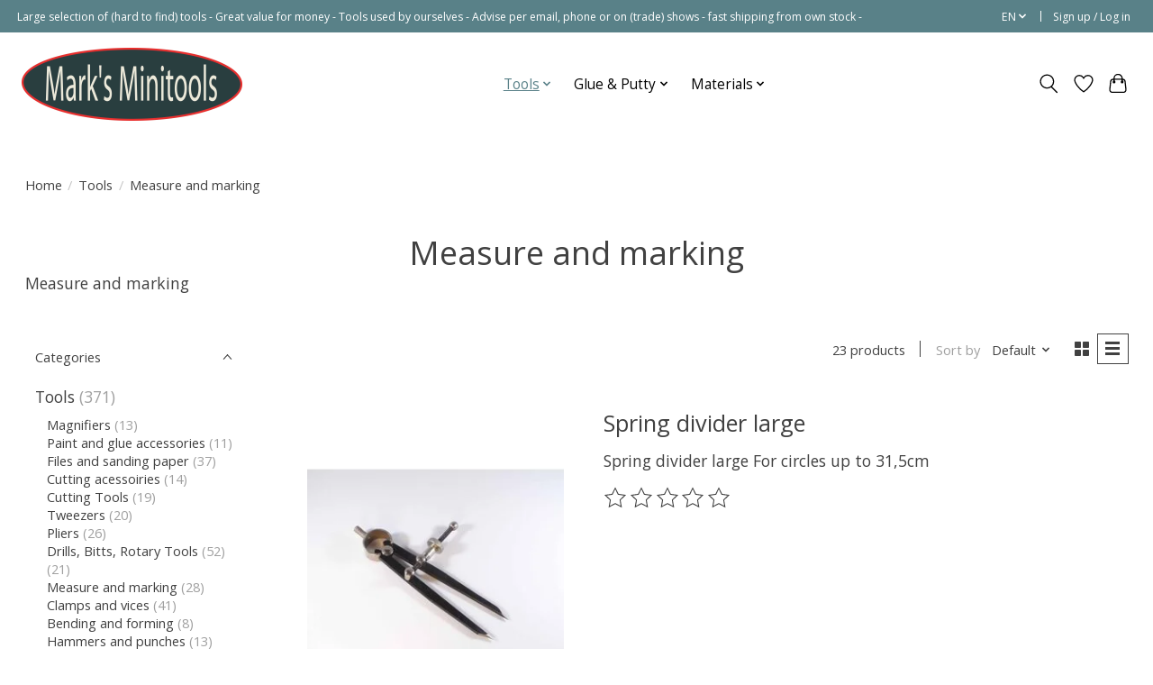

--- FILE ---
content_type: text/html;charset=utf-8
request_url: https://www.marks-miniatures.com/en/tools/measure-and-marking/
body_size: 16281
content:
<!DOCTYPE html>
<html lang="en">
  <head>
    <meta charset="utf-8"/>
<!-- [START] 'blocks/head.rain' -->
<!--

  (c) 2008-2026 Lightspeed Netherlands B.V.
  http://www.lightspeedhq.com
  Generated: 23-01-2026 @ 06:38:17

-->
<link rel="canonical" href="https://www.marks-miniatures.com/en/tools/measure-and-marking/"/>
<link rel="alternate" href="https://www.marks-miniatures.com/en/index.rss" type="application/rss+xml" title="New products"/>
<meta name="robots" content="noodp,noydir"/>
<meta name="google-site-verification" content="xT-m7poqrzbWme3uJOYUyTuesEKyAC61dLrirVKaYhc"/>
<meta property="og:url" content="https://www.marks-miniatures.com/en/tools/measure-and-marking/?source=facebook"/>
<meta property="og:site_name" content="Mark&#039;s Miniatures"/>
<meta property="og:title" content="Measure and marking"/>
<meta property="og:description" content="Measure and marking Mark&#039;s Miniatures is specialized in modeling tools and modelling related products like tweezers, drills, vices, picks, clamps, punch, etc."/>
<script>
<meta name="facebook-domain-verification" content="agxo924u2ylefzrtgxp2szesle1c84" />
</script>
<script>
(function(w,d,s,l,i){w[l]=w[l]||[];w[l].push({'gtm.start':new Date().getTime(),event:'gtm.js'});var f=d.getElementsByTagName(s)[0],j=d.createElement(s),dl=l!='dataLayer'?'&l='+l:'';j.async=true;j.src='https://sst.marks-miniatures.com/gtm.js?id='+i+dl;f.parentNode.insertBefore(j,f);})(window,document,'script','dataLayer','GTM-NK8J73Z');
</script>
<!--[if lt IE 9]>
<script src="https://cdn.webshopapp.com/assets/html5shiv.js?2025-02-20"></script>
<![endif]-->
<!-- [END] 'blocks/head.rain' -->
    <title>Measure and marking - Mark&#039;s Miniatures</title>
    <meta name="description" content="Measure and marking Mark&#039;s Miniatures is specialized in modeling tools and modelling related products like tweezers, drills, vices, picks, clamps, punch, etc." />
    <meta name="keywords" content="Measure, and, marking, Mark&#039;s Miniatures is specialized in modeling tools and modelling related products like tweezers, drills, vices, picks, clamps, punch, etc." />
    <meta http-equiv="X-UA-Compatible" content="IE=edge">
    <meta name="viewport" content="width=device-width, initial-scale=1">
    <meta name="apple-mobile-web-app-capable" content="yes">
    <meta name="apple-mobile-web-app-status-bar-style" content="black">
    
    <script>document.getElementsByTagName("html")[0].className += " js";</script>

    <link rel="shortcut icon" href="https://cdn.webshopapp.com/shops/763/themes/174583/v/1947149/assets/favicon.png?20230705225018" type="image/x-icon" />
    <link href='//fonts.googleapis.com/css?family=Open%20Sans:400,300,600&display=swap' rel='stylesheet' type='text/css'>
<link href='//fonts.googleapis.com/css?family=Open%20Sans:400,300,600&display=swap' rel='stylesheet' type='text/css'>
    <link rel="stylesheet" href="https://cdn.webshopapp.com/assets/gui-2-0.css?2025-02-20" />
    <link rel="stylesheet" href="https://cdn.webshopapp.com/assets/gui-responsive-2-0.css?2025-02-20" />
    <link id="lightspeedframe" rel="stylesheet" href="https://cdn.webshopapp.com/shops/763/themes/174583/assets/style.css?2024080414192520210104192718" />
    <!-- browsers not supporting CSS variables -->
    <script>
      if(!('CSS' in window) || !CSS.supports('color', 'var(--color-var)')) {var cfStyle = document.getElementById('lightspeedframe');if(cfStyle) {var href = cfStyle.getAttribute('href');href = href.replace('style.css', 'style-fallback.css');cfStyle.setAttribute('href', href);}}
    </script>
    <link rel="stylesheet" href="https://cdn.webshopapp.com/shops/763/themes/174583/assets/settings.css?2024080414192520210104192718" />
    <link rel="stylesheet" href="https://cdn.webshopapp.com/shops/763/themes/174583/assets/custom.css?2024080414192520210104192718" />

    <script src="https://cdn.webshopapp.com/assets/jquery-3-7-1.js?2025-02-20"></script>
    <script src="https://cdn.webshopapp.com/assets/jquery-ui-1-14-1.js?2025-02-20"></script>

  </head>
  <body>
    
          <header class="main-header main-header--mobile js-main-header position-relative">
  <div class="main-header__top-section">
    <div class="main-header__nav-grid justify-between@md container max-width-lg text-xs padding-y-xxs">
      <div>Large selection of (hard to find) tools - Great value for money - Tools used by ourselves - Advise per email, phone or on (trade) shows -   fast shipping from own stock - </div>
      <ul class="main-header__list flex-grow flex-basis-0 justify-end@md display@md">        
                <li class="main-header__item">
          <a href="#0" class="main-header__link">
            <span class="text-uppercase">en</span>
            <svg class="main-header__dropdown-icon icon" viewBox="0 0 16 16"><polygon fill="currentColor" points="8,11.4 2.6,6 4,4.6 8,8.6 12,4.6 13.4,6 "></polygon></svg>
          </a>
          <ul class="main-header__dropdown">
                                                                  

	<li><a href="https://www.marks-miniatures.com/nl/go/category/520038" class="main-header__dropdown-link" title="Nederlands" lang="nl">Nederlands</a></li>
	<li><a href="https://www.marks-miniatures.com/de/go/category/520038" class="main-header__dropdown-link" title="Deutsch" lang="de">Deutsch</a></li>
	<li><a href="https://www.marks-miniatures.com/en/go/category/520038" class="main-header__dropdown-link" title="English" lang="en">English</a></li>
          </ul>
        </li>
                
                        <li class="main-header__item separator"></li>
                <li class="main-header__item"><a href="https://www.marks-miniatures.com/en/account/" class="main-header__link" title="My account">Sign up / Log in</a></li>
      </ul>
    </div>
  </div>
  <div class="main-header__mobile-content container max-width-lg">
          <a href="https://www.marks-miniatures.com/en/" class="main-header__logo" title="Mark&#039;s Miniatures">
        <img src="https://cdn.webshopapp.com/shops/763/themes/174583/v/1947146/assets/logo.png?20230705224315" alt="Mark&#039;s Miniatures">
              </a>
        
    <div class="flex items-center">
            <a href="https://www.marks-miniatures.com/en/account/wishlist/" class="main-header__mobile-btn js-tab-focus">
        <svg class="icon" viewBox="0 0 24 25" fill="none"><title>Go to wishlist</title><path d="M11.3785 4.50387L12 5.42378L12.6215 4.50387C13.6598 2.96698 15.4376 1.94995 17.4545 1.94995C20.65 1.94995 23.232 4.49701 23.25 7.6084C23.2496 8.53335 22.927 9.71432 22.3056 11.056C21.689 12.3875 20.8022 13.8258 19.7333 15.249C17.6019 18.0872 14.7978 20.798 12.0932 22.4477L12 22.488L11.9068 22.4477C9.20215 20.798 6.3981 18.0872 4.26667 15.249C3.1978 13.8258 2.31101 12.3875 1.69437 11.056C1.07303 9.71436 0.750466 8.53342 0.75 7.60848C0.767924 4.49706 3.34993 1.94995 6.54545 1.94995C8.56242 1.94995 10.3402 2.96698 11.3785 4.50387Z" stroke="currentColor" stroke-width="1.5" fill="none"/></svg>
        <span class="sr-only">Wishlist</span>
      </a>
            <button class="reset main-header__mobile-btn js-tab-focus" aria-controls="cartDrawer">
        <svg class="icon" viewBox="0 0 24 25" fill="none"><title>Toggle cart</title><path d="M2.90171 9.65153C3.0797 8.00106 4.47293 6.75 6.13297 6.75H17.867C19.527 6.75 20.9203 8.00105 21.0982 9.65153L22.1767 19.6515C22.3839 21.5732 20.8783 23.25 18.9454 23.25H5.05454C3.1217 23.25 1.61603 21.5732 1.82328 19.6515L2.90171 9.65153Z" stroke="currentColor" stroke-width="1.5" fill="none"/>
        <path d="M7.19995 9.6001V5.7001C7.19995 2.88345 9.4833 0.600098 12.3 0.600098C15.1166 0.600098 17.4 2.88345 17.4 5.7001V9.6001" stroke="currentColor" stroke-width="1.5" fill="none"/>
        <circle cx="7.19996" cy="10.2001" r="1.8" fill="currentColor"/>
        <ellipse cx="17.4" cy="10.2001" rx="1.8" ry="1.8" fill="currentColor"/></svg>
        <span class="sr-only">Cart</span>
              </button>

      <button class="reset anim-menu-btn js-anim-menu-btn main-header__nav-control js-tab-focus" aria-label="Toggle menu">
        <i class="anim-menu-btn__icon anim-menu-btn__icon--close" aria-hidden="true"></i>
      </button>
    </div>
  </div>

  <div class="main-header__nav" role="navigation">
    <div class="main-header__nav-grid justify-between@md container max-width-lg">
      <div class="main-header__nav-logo-wrapper flex-shrink-0">
        
                  <a href="https://www.marks-miniatures.com/en/" class="main-header__logo" title="Mark&#039;s Miniatures">
            <img src="https://cdn.webshopapp.com/shops/763/themes/174583/v/1947146/assets/logo.png?20230705224315" alt="Mark&#039;s Miniatures">
                      </a>
              </div>
      
      <form action="https://www.marks-miniatures.com/en/search/" method="get" role="search" class="padding-y-md hide@md">
        <label class="sr-only" for="searchInputMobile">Search</label>
        <input class="header-v3__nav-form-control form-control width-100%" value="" autocomplete="off" type="search" name="q" id="searchInputMobile" placeholder="Search...">
      </form>

      <ul class="main-header__list flex-grow flex-basis-0 flex-wrap justify-center@md">
        
        
                <li class="main-header__item js-main-nav__item">
          <a class="main-header__link js-main-nav__control" href="https://www.marks-miniatures.com/en/tools/" aria-current="page">
            <span>Tools</span>            <svg class="main-header__dropdown-icon icon" viewBox="0 0 16 16"><polygon fill="currentColor" points="8,11.4 2.6,6 4,4.6 8,8.6 12,4.6 13.4,6 "></polygon></svg>                        <i class="main-header__arrow-icon" aria-hidden="true">
              <svg class="icon" viewBox="0 0 16 16">
                <g class="icon__group" fill="none" stroke="currentColor" stroke-linecap="square" stroke-miterlimit="10" stroke-width="2">
                  <path d="M2 2l12 12" />
                  <path d="M14 2L2 14" />
                </g>
              </svg>
            </i>
                        
          </a>
                    <ul class="main-header__dropdown">
            <li class="main-header__dropdown-item"><a href="https://www.marks-miniatures.com/en/tools/" class="main-header__dropdown-link hide@md" aria-current="page">All Tools</a></li>
                        <li class="main-header__dropdown-item">
              <a class="main-header__dropdown-link" href="https://www.marks-miniatures.com/en/tools/magnifiers/">
                Magnifiers
                                              </a>

                          </li>
                        <li class="main-header__dropdown-item">
              <a class="main-header__dropdown-link" href="https://www.marks-miniatures.com/en/tools/paint-and-glue-accessories/">
                Paint and glue accessories
                                              </a>

                          </li>
                        <li class="main-header__dropdown-item">
              <a class="main-header__dropdown-link" href="https://www.marks-miniatures.com/en/tools/files-and-sanding-paper/">
                Files and sanding paper
                                              </a>

                          </li>
                        <li class="main-header__dropdown-item js-main-nav__item position-relative">
              <a class="main-header__dropdown-link js-main-nav__control flex justify-between " href="https://www.marks-miniatures.com/en/tools/cutting-acessoiries/">
                Cutting acessoiries
                <svg class="dropdown__desktop-icon icon" aria-hidden="true" viewBox="0 0 12 12"><polyline stroke-width="1" stroke="currentColor" fill="none" stroke-linecap="round" stroke-linejoin="round" points="3.5 0.5 9.5 6 3.5 11.5"></polyline></svg>                                <i class="main-header__arrow-icon" aria-hidden="true">
                  <svg class="icon" viewBox="0 0 16 16">
                    <g class="icon__group" fill="none" stroke="currentColor" stroke-linecap="square" stroke-miterlimit="10" stroke-width="2">
                      <path d="M2 2l12 12" />
                      <path d="M14 2L2 14" />
                    </g>
                  </svg>
                </i>
                              </a>

                            <ul class="main-header__dropdown">
                <li><a href="https://www.marks-miniatures.com/en/tools/cutting-acessoiries/" class="main-header__dropdown-link hide@md">All Cutting acessoiries</a></li>
                                <li><a class="main-header__dropdown-link" href="https://www.marks-miniatures.com/en/tools/cutting-acessoiries/cutting-mat/">Cutting mat</a></li>
                              </ul>
                          </li>
                        <li class="main-header__dropdown-item">
              <a class="main-header__dropdown-link" href="https://www.marks-miniatures.com/en/tools/cutting-tools/">
                Cutting Tools
                                              </a>

                          </li>
                        <li class="main-header__dropdown-item">
              <a class="main-header__dropdown-link" href="https://www.marks-miniatures.com/en/tools/tweezers/">
                Tweezers
                                              </a>

                          </li>
                        <li class="main-header__dropdown-item">
              <a class="main-header__dropdown-link" href="https://www.marks-miniatures.com/en/tools/pliers/">
                Pliers
                                              </a>

                          </li>
                        <li class="main-header__dropdown-item js-main-nav__item position-relative">
              <a class="main-header__dropdown-link js-main-nav__control flex justify-between " href="https://www.marks-miniatures.com/en/tools/drills-bitts-rotary-tools/">
                Drills, Bitts, Rotary Tools
                <svg class="dropdown__desktop-icon icon" aria-hidden="true" viewBox="0 0 12 12"><polyline stroke-width="1" stroke="currentColor" fill="none" stroke-linecap="round" stroke-linejoin="round" points="3.5 0.5 9.5 6 3.5 11.5"></polyline></svg>                                <i class="main-header__arrow-icon" aria-hidden="true">
                  <svg class="icon" viewBox="0 0 16 16">
                    <g class="icon__group" fill="none" stroke="currentColor" stroke-linecap="square" stroke-miterlimit="10" stroke-width="2">
                      <path d="M2 2l12 12" />
                      <path d="M14 2L2 14" />
                    </g>
                  </svg>
                </i>
                              </a>

                            <ul class="main-header__dropdown">
                <li><a href="https://www.marks-miniatures.com/en/tools/drills-bitts-rotary-tools/" class="main-header__dropdown-link hide@md">All Drills, Bitts, Rotary Tools</a></li>
                                <li><a class="main-header__dropdown-link" href="https://www.marks-miniatures.com/en/tools/drills-bitts-rotary-tools/machines/">Machines</a></li>
                              </ul>
                          </li>
                        <li class="main-header__dropdown-item js-main-nav__item position-relative">
              <a class="main-header__dropdown-link js-main-nav__control flex justify-between " href="https://www.marks-miniatures.com/en/tools/520032/">
                
                <svg class="dropdown__desktop-icon icon" aria-hidden="true" viewBox="0 0 12 12"><polyline stroke-width="1" stroke="currentColor" fill="none" stroke-linecap="round" stroke-linejoin="round" points="3.5 0.5 9.5 6 3.5 11.5"></polyline></svg>                                <i class="main-header__arrow-icon" aria-hidden="true">
                  <svg class="icon" viewBox="0 0 16 16">
                    <g class="icon__group" fill="none" stroke="currentColor" stroke-linecap="square" stroke-miterlimit="10" stroke-width="2">
                      <path d="M2 2l12 12" />
                      <path d="M14 2L2 14" />
                    </g>
                  </svg>
                </i>
                              </a>

                            <ul class="main-header__dropdown">
                <li><a href="https://www.marks-miniatures.com/en/tools/520032/" class="main-header__dropdown-link hide@md">All </a></li>
                                <li><a class="main-header__dropdown-link" href="https://www.marks-miniatures.com/en/tools/520032/machines/">Machines</a></li>
                              </ul>
                          </li>
                        <li class="main-header__dropdown-item">
              <a class="main-header__dropdown-link" href="https://www.marks-miniatures.com/en/tools/measure-and-marking/" aria-current="page">
                Measure and marking
                                              </a>

                          </li>
                        <li class="main-header__dropdown-item">
              <a class="main-header__dropdown-link" href="https://www.marks-miniatures.com/en/tools/clamps-and-vices/">
                Clamps and vices
                                              </a>

                          </li>
                        <li class="main-header__dropdown-item">
              <a class="main-header__dropdown-link" href="https://www.marks-miniatures.com/en/tools/bending-and-forming/">
                Bending and forming
                                              </a>

                          </li>
                        <li class="main-header__dropdown-item">
              <a class="main-header__dropdown-link" href="https://www.marks-miniatures.com/en/tools/hammers-and-punches/">
                Hammers and punches
                                              </a>

                          </li>
                        <li class="main-header__dropdown-item">
              <a class="main-header__dropdown-link" href="https://www.marks-miniatures.com/en/tools/lighting/">
                Lighting
                                              </a>

                          </li>
                        <li class="main-header__dropdown-item">
              <a class="main-header__dropdown-link" href="https://www.marks-miniatures.com/en/tools/reamers/">
                Reamers
                                              </a>

                          </li>
                        <li class="main-header__dropdown-item">
              <a class="main-header__dropdown-link" href="https://www.marks-miniatures.com/en/tools/scissors/">
                Scissors
                                              </a>

                          </li>
                        <li class="main-header__dropdown-item">
              <a class="main-header__dropdown-link" href="https://www.marks-miniatures.com/en/tools/screwdriver/">
                Screwdriver
                                              </a>

                          </li>
                        <li class="main-header__dropdown-item">
              <a class="main-header__dropdown-link" href="https://www.marks-miniatures.com/en/tools/soldering/">
                Soldering
                                              </a>

                          </li>
                        <li class="main-header__dropdown-item">
              <a class="main-header__dropdown-link" href="https://www.marks-miniatures.com/en/tools/shaping-tools/">
                Shaping Tools
                                              </a>

                          </li>
                        <li class="main-header__dropdown-item">
              <a class="main-header__dropdown-link" href="https://www.marks-miniatures.com/en/tools/cleaning/">
                Cleaning
                                              </a>

                          </li>
                        <li class="main-header__dropdown-item">
              <a class="main-header__dropdown-link" href="https://www.marks-miniatures.com/en/tools/woodworking/">
                Woodworking
                                              </a>

                          </li>
                        <li class="main-header__dropdown-item js-main-nav__item position-relative">
              <a class="main-header__dropdown-link js-main-nav__control flex justify-between " href="https://www.marks-miniatures.com/en/tools/airbrush/">
                Airbrush
                <svg class="dropdown__desktop-icon icon" aria-hidden="true" viewBox="0 0 12 12"><polyline stroke-width="1" stroke="currentColor" fill="none" stroke-linecap="round" stroke-linejoin="round" points="3.5 0.5 9.5 6 3.5 11.5"></polyline></svg>                                <i class="main-header__arrow-icon" aria-hidden="true">
                  <svg class="icon" viewBox="0 0 16 16">
                    <g class="icon__group" fill="none" stroke="currentColor" stroke-linecap="square" stroke-miterlimit="10" stroke-width="2">
                      <path d="M2 2l12 12" />
                      <path d="M14 2L2 14" />
                    </g>
                  </svg>
                </i>
                              </a>

                            <ul class="main-header__dropdown">
                <li><a href="https://www.marks-miniatures.com/en/tools/airbrush/" class="main-header__dropdown-link hide@md">All Airbrush</a></li>
                                <li><a class="main-header__dropdown-link" href="https://www.marks-miniatures.com/en/tools/airbrush/airbrush-accessories/">Airbrush accessories</a></li>
                                <li><a class="main-header__dropdown-link" href="https://www.marks-miniatures.com/en/tools/airbrush/compressor/">Compressor</a></li>
                                <li><a class="main-header__dropdown-link" href="https://www.marks-miniatures.com/en/tools/airbrush/airbrush-guns/">Airbrush guns</a></li>
                                <li><a class="main-header__dropdown-link" href="https://www.marks-miniatures.com/en/tools/airbrush/airbrush-connectors/">Airbrush connectors</a></li>
                                <li><a class="main-header__dropdown-link" href="https://www.marks-miniatures.com/en/tools/airbrush/airbrush-spare-parts/">Airbrush spare parts</a></li>
                              </ul>
                          </li>
                        <li class="main-header__dropdown-item">
              <a class="main-header__dropdown-link" href="https://www.marks-miniatures.com/en/tools/thread-cutting/">
                Thread cutting
                                              </a>

                          </li>
                        <li class="main-header__dropdown-item">
              <a class="main-header__dropdown-link" href="https://www.marks-miniatures.com/en/tools/decal-equipment/">
                Decal equipment
                                              </a>

                          </li>
                        <li class="main-header__dropdown-item">
              <a class="main-header__dropdown-link" href="https://www.marks-miniatures.com/en/tools/clay-modelling/">
                Clay modelling
                                              </a>

                          </li>
                      </ul>
                  </li>
                <li class="main-header__item js-main-nav__item">
          <a class="main-header__link js-main-nav__control" href="https://www.marks-miniatures.com/en/glue-putty/">
            <span>Glue &amp; Putty</span>            <svg class="main-header__dropdown-icon icon" viewBox="0 0 16 16"><polygon fill="currentColor" points="8,11.4 2.6,6 4,4.6 8,8.6 12,4.6 13.4,6 "></polygon></svg>                        <i class="main-header__arrow-icon" aria-hidden="true">
              <svg class="icon" viewBox="0 0 16 16">
                <g class="icon__group" fill="none" stroke="currentColor" stroke-linecap="square" stroke-miterlimit="10" stroke-width="2">
                  <path d="M2 2l12 12" />
                  <path d="M14 2L2 14" />
                </g>
              </svg>
            </i>
                        
          </a>
                    <ul class="main-header__dropdown">
            <li class="main-header__dropdown-item"><a href="https://www.marks-miniatures.com/en/glue-putty/" class="main-header__dropdown-link hide@md">All Glue &amp; Putty</a></li>
                        <li class="main-header__dropdown-item">
              <a class="main-header__dropdown-link" href="https://www.marks-miniatures.com/en/glue-putty/glue/">
                Glue
                                              </a>

                          </li>
                        <li class="main-header__dropdown-item">
              <a class="main-header__dropdown-link" href="https://www.marks-miniatures.com/en/glue-putty/putty/">
                Putty
                                              </a>

                          </li>
                        <li class="main-header__dropdown-item">
              <a class="main-header__dropdown-link" href="https://www.marks-miniatures.com/en/glue-putty/filler/">
                Filler
                                              </a>

                          </li>
                      </ul>
                  </li>
                <li class="main-header__item js-main-nav__item">
          <a class="main-header__link js-main-nav__control" href="https://www.marks-miniatures.com/en/materials/">
            <span>Materials</span>            <svg class="main-header__dropdown-icon icon" viewBox="0 0 16 16"><polygon fill="currentColor" points="8,11.4 2.6,6 4,4.6 8,8.6 12,4.6 13.4,6 "></polygon></svg>                        <i class="main-header__arrow-icon" aria-hidden="true">
              <svg class="icon" viewBox="0 0 16 16">
                <g class="icon__group" fill="none" stroke="currentColor" stroke-linecap="square" stroke-miterlimit="10" stroke-width="2">
                  <path d="M2 2l12 12" />
                  <path d="M14 2L2 14" />
                </g>
              </svg>
            </i>
                        
          </a>
                    <ul class="main-header__dropdown">
            <li class="main-header__dropdown-item"><a href="https://www.marks-miniatures.com/en/materials/" class="main-header__dropdown-link hide@md">All Materials</a></li>
                        <li class="main-header__dropdown-item">
              <a class="main-header__dropdown-link" href="https://www.marks-miniatures.com/en/materials/enamelled-copper-wire/">
                Enamelled copper wire
                                              </a>

                          </li>
                        <li class="main-header__dropdown-item">
              <a class="main-header__dropdown-link" href="https://www.marks-miniatures.com/en/materials/lead-wire/">
                Lead wire
                                              </a>

                          </li>
                        <li class="main-header__dropdown-item">
              <a class="main-header__dropdown-link" href="https://www.marks-miniatures.com/en/materials/chains/">
                Chains
                                              </a>

                          </li>
                        <li class="main-header__dropdown-item">
              <a class="main-header__dropdown-link" href="https://www.marks-miniatures.com/en/materials/tubes-pipes/">
                Tubes / pipes
                                              </a>

                          </li>
                      </ul>
                  </li>
        
        
        
        
                
        <li class="main-header__item hide@md">
          <ul class="main-header__list main-header__list--mobile-items">        
                        <li class="main-header__item js-main-nav__item">
              <a href="#0" class="main-header__link js-main-nav__control">
                <span>English</span>
                <i class="main-header__arrow-icon" aria-hidden="true">
                  <svg class="icon" viewBox="0 0 16 16">
                    <g class="icon__group" fill="none" stroke="currentColor" stroke-linecap="square" stroke-miterlimit="10" stroke-width="2">
                      <path d="M2 2l12 12" />
                      <path d="M14 2L2 14" />
                    </g>
                  </svg>
                </i>
              </a>
              <ul class="main-header__dropdown">
                                                                      

	<li><a href="https://www.marks-miniatures.com/nl/go/category/520038" class="main-header__dropdown-link" title="Nederlands" lang="nl">Nederlands</a></li>
	<li><a href="https://www.marks-miniatures.com/de/go/category/520038" class="main-header__dropdown-link" title="Deutsch" lang="de">Deutsch</a></li>
	<li><a href="https://www.marks-miniatures.com/en/go/category/520038" class="main-header__dropdown-link" title="English" lang="en">English</a></li>
              </ul>
            </li>
            
                                                <li class="main-header__item"><a href="https://www.marks-miniatures.com/en/account/" class="main-header__link" title="My account">Sign up / Log in</a></li>
          </ul>
        </li>
        
      </ul>

      <ul class="main-header__list flex-shrink-0 justify-end@md display@md">
        <li class="main-header__item">
          
          <button class="reset switch-icon main-header__link main-header__link--icon js-toggle-search js-switch-icon js-tab-focus" aria-label="Toggle icon">
            <svg class="icon switch-icon__icon--a" viewBox="0 0 24 25"><title>Toggle search</title><path fill-rule="evenodd" clip-rule="evenodd" d="M17.6032 9.55171C17.6032 13.6671 14.267 17.0033 10.1516 17.0033C6.03621 17.0033 2.70001 13.6671 2.70001 9.55171C2.70001 5.4363 6.03621 2.1001 10.1516 2.1001C14.267 2.1001 17.6032 5.4363 17.6032 9.55171ZM15.2499 16.9106C13.8031 17.9148 12.0461 18.5033 10.1516 18.5033C5.20779 18.5033 1.20001 14.4955 1.20001 9.55171C1.20001 4.60787 5.20779 0.600098 10.1516 0.600098C15.0955 0.600098 19.1032 4.60787 19.1032 9.55171C19.1032 12.0591 18.0724 14.3257 16.4113 15.9507L23.2916 22.8311C23.5845 23.1239 23.5845 23.5988 23.2916 23.8917C22.9987 24.1846 22.5239 24.1846 22.231 23.8917L15.2499 16.9106Z" fill="currentColor"/></svg>

            <svg class="icon switch-icon__icon--b" viewBox="0 0 32 32"><title>Toggle search</title><g fill="none" stroke="currentColor" stroke-miterlimit="10" stroke-linecap="round" stroke-linejoin="round" stroke-width="2"><line x1="27" y1="5" x2="5" y2="27"></line><line x1="27" y1="27" x2="5" y2="5"></line></g></svg>
          </button>

        </li>
                <li class="main-header__item">
          <a href="https://www.marks-miniatures.com/en/account/wishlist/" class="main-header__link main-header__link--icon">
            <svg class="icon" viewBox="0 0 24 25" fill="none"><title>Go to wishlist</title><path d="M11.3785 4.50387L12 5.42378L12.6215 4.50387C13.6598 2.96698 15.4376 1.94995 17.4545 1.94995C20.65 1.94995 23.232 4.49701 23.25 7.6084C23.2496 8.53335 22.927 9.71432 22.3056 11.056C21.689 12.3875 20.8022 13.8258 19.7333 15.249C17.6019 18.0872 14.7978 20.798 12.0932 22.4477L12 22.488L11.9068 22.4477C9.20215 20.798 6.3981 18.0872 4.26667 15.249C3.1978 13.8258 2.31101 12.3875 1.69437 11.056C1.07303 9.71436 0.750466 8.53342 0.75 7.60848C0.767924 4.49706 3.34993 1.94995 6.54545 1.94995C8.56242 1.94995 10.3402 2.96698 11.3785 4.50387Z" stroke="currentColor" stroke-width="1.5" fill="none"/></svg>
            <span class="sr-only">Wishlist</span>
          </a>
        </li>
                <li class="main-header__item">
          <a href="#0" class="main-header__link main-header__link--icon" aria-controls="cartDrawer">
            <svg class="icon" viewBox="0 0 24 25" fill="none"><title>Toggle cart</title><path d="M2.90171 9.65153C3.0797 8.00106 4.47293 6.75 6.13297 6.75H17.867C19.527 6.75 20.9203 8.00105 21.0982 9.65153L22.1767 19.6515C22.3839 21.5732 20.8783 23.25 18.9454 23.25H5.05454C3.1217 23.25 1.61603 21.5732 1.82328 19.6515L2.90171 9.65153Z" stroke="currentColor" stroke-width="1.5" fill="none"/>
            <path d="M7.19995 9.6001V5.7001C7.19995 2.88345 9.4833 0.600098 12.3 0.600098C15.1166 0.600098 17.4 2.88345 17.4 5.7001V9.6001" stroke="currentColor" stroke-width="1.5" fill="none"/>
            <circle cx="7.19996" cy="10.2001" r="1.8" fill="currentColor"/>
            <ellipse cx="17.4" cy="10.2001" rx="1.8" ry="1.8" fill="currentColor"/></svg>
            <span class="sr-only">Cart</span>
                      </a>
        </li>
      </ul>
      
    	<div class="main-header__search-form bg">
        <form action="https://www.marks-miniatures.com/en/search/" method="get" role="search" class="container max-width-lg">
          <label class="sr-only" for="searchInput">Search</label>
          <input class="header-v3__nav-form-control form-control width-100%" value="" autocomplete="off" type="search" name="q" id="searchInput" placeholder="Search...">
        </form>
      </div>
      
    </div>
  </div>
</header>

<div class="drawer dr-cart js-drawer" id="cartDrawer">
  <div class="drawer__content bg shadow-md flex flex-column" role="alertdialog" aria-labelledby="drawer-cart-title">
    <header class="flex items-center justify-between flex-shrink-0 padding-x-md padding-y-md">
      <h1 id="drawer-cart-title" class="text-base text-truncate">Shopping cart</h1>

      <button class="reset drawer__close-btn js-drawer__close js-tab-focus">
        <svg class="icon icon--xs" viewBox="0 0 16 16"><title>Close cart panel</title><g stroke-width="2" stroke="currentColor" fill="none" stroke-linecap="round" stroke-linejoin="round" stroke-miterlimit="10"><line x1="13.5" y1="2.5" x2="2.5" y2="13.5"></line><line x1="2.5" y1="2.5" x2="13.5" y2="13.5"></line></g></svg>
      </button>
    </header>

    <div class="drawer__body padding-x-md padding-bottom-sm js-drawer__body">
            <p class="margin-y-xxxl color-contrast-medium text-sm text-center">Your cart is currently empty</p>
          </div>

    <footer class="padding-x-md padding-y-md flex-shrink-0">
      <p class="text-sm text-center color-contrast-medium margin-bottom-sm">Safely pay with:</p>
      <p class="text-sm flex flex-wrap gap-xs text-xs@md justify-center">
                  <a href="https://www.marks-miniatures.com/en/service/payment-methods/" title="Bank transfer">
            <img src="https://cdn.webshopapp.com/assets/icon-payment-banktransfer.png?2025-02-20" alt="Bank transfer" height="16" />
          </a>
                  <a href="https://www.marks-miniatures.com/en/service/payment-methods/" title="iDEAL">
            <img src="https://cdn.webshopapp.com/assets/icon-payment-ideal.png?2025-02-20" alt="iDEAL" height="16" />
          </a>
                  <a href="https://www.marks-miniatures.com/en/service/payment-methods/" title="SOFORT Banking">
            <img src="https://cdn.webshopapp.com/assets/icon-payment-directebanking.png?2025-02-20" alt="SOFORT Banking" height="16" />
          </a>
                  <a href="https://www.marks-miniatures.com/en/service/payment-methods/" title="Bancontact">
            <img src="https://cdn.webshopapp.com/assets/icon-payment-mistercash.png?2025-02-20" alt="Bancontact" height="16" />
          </a>
                  <a href="https://www.marks-miniatures.com/en/service/payment-methods/" title="Belfius">
            <img src="https://cdn.webshopapp.com/assets/icon-payment-belfius.png?2025-02-20" alt="Belfius" height="16" />
          </a>
                  <a href="https://www.marks-miniatures.com/en/service/payment-methods/" title="KBC">
            <img src="https://cdn.webshopapp.com/assets/icon-payment-kbc.png?2025-02-20" alt="KBC" height="16" />
          </a>
                  <a href="https://www.marks-miniatures.com/en/service/payment-methods/" title="Visa">
            <img src="https://cdn.webshopapp.com/assets/icon-payment-visa.png?2025-02-20" alt="Visa" height="16" />
          </a>
                  <a href="https://www.marks-miniatures.com/en/service/payment-methods/" title="MasterCard">
            <img src="https://cdn.webshopapp.com/assets/icon-payment-mastercard.png?2025-02-20" alt="MasterCard" height="16" />
          </a>
                  <a href="https://www.marks-miniatures.com/en/service/payment-methods/" title="American Express">
            <img src="https://cdn.webshopapp.com/assets/icon-payment-americanexpress.png?2025-02-20" alt="American Express" height="16" />
          </a>
                  <a href="https://www.marks-miniatures.com/en/service/payment-methods/" title="PayPal">
            <img src="https://cdn.webshopapp.com/assets/icon-payment-paypalcp.png?2025-02-20" alt="PayPal" height="16" />
          </a>
              </p>
    </footer>
  </div>
</div>            <section class="collection-page__intro container max-width-lg">
  <div class="padding-y-lg">
    <nav class="breadcrumbs text-sm" aria-label="Breadcrumbs">
  <ol class="flex flex-wrap gap-xxs">
    <li class="breadcrumbs__item">
    	<a href="https://www.marks-miniatures.com/en/" class="color-inherit text-underline-hover">Home</a>
      <span class="color-contrast-low margin-left-xxs" aria-hidden="true">/</span>
    </li>
        <li class="breadcrumbs__item">
            <a href="https://www.marks-miniatures.com/en/tools/" class="color-inherit text-underline-hover">Tools</a>
      <span class="color-contrast-low margin-left-xxs" aria-hidden="true">/</span>
          </li>
        <li class="breadcrumbs__item" aria-current="page">
            Measure and marking
          </li>
      </ol>
</nav>  </div>
  
  <h1 class="text-center">Measure and marking</h1>

      <div class="text-component">
      Measure and marking
    </div>
  </section>

<section class="collection-page__content padding-y-lg">
  <div class="container max-width-lg">
    <div class="margin-bottom-md hide@md no-js:is-hidden">
      <button class="btn btn--subtle width-100%" aria-controls="filter-panel">Show filters</button>
    </div>
  
    <div class="flex@md">
      <aside class="sidebar sidebar--collection-filters sidebar--colection-filters sidebar--static@md js-sidebar" data-static-class="sidebar--sticky-on-desktop" id="filter-panel" aria-labelledby="filter-panel-title">
        <div class="sidebar__panel">
          <header class="sidebar__header z-index-2">
            <h1 class="text-md text-truncate" id="filter-panel-title">Filters</h1>
      
            <button class="reset sidebar__close-btn js-sidebar__close-btn js-tab-focus">
              <svg class="icon" viewBox="0 0 16 16"><title>Close panel</title><g stroke-width="1" stroke="currentColor" fill="none" stroke-linecap="round" stroke-linejoin="round" stroke-miterlimit="10"><line x1="13.5" y1="2.5" x2="2.5" y2="13.5"></line><line x1="2.5" y1="2.5" x2="13.5" y2="13.5"></line></g></svg>
            </button>
          </header>
      		
          <form action="https://www.marks-miniatures.com/en/tools/measure-and-marking/" method="get" class="position-relative z-index-1">
            <input type="hidden" name="mode" value="list" id="filter_form_mode" />
            <input type="hidden" name="limit" value="24" id="filter_form_limit" />
            <input type="hidden" name="sort" value="default" id="filter_form_sort" />

            <ul class="accordion js-accordion">
                            <li class="accordion__item accordion__item--is-open js-accordion__item">
                <button class="reset accordion__header padding-y-sm padding-x-md padding-x-xs@md js-tab-focus" type="button">
                  <div>
                    <div class="text-sm@md">Categories</div>
                  </div>

                  <svg class="icon accordion__icon-arrow no-js:is-hidden" viewBox="0 0 16 16" aria-hidden="true">
                    <g class="icon__group" fill="none" stroke="currentColor" stroke-linecap="square" stroke-miterlimit="10">
                      <path d="M2 2l12 12" />
                      <path d="M14 2L2 14" />
                    </g>
                  </svg>
                </button>
            
                <div class="accordion__panel js-accordion__panel">
                  <div class="padding-top-xxxs padding-x-md padding-bottom-md padding-x-xs@md">
                    <ul class="filter__categories flex flex-column gap-xxs">
                                            <li class="filter-categories__item">
                        <a href="https://www.marks-miniatures.com/en/tools/" class="color-inherit text-underline-hover" aria-current="page">Tools</a>
                                                <span class="filter-categories__count color-contrast-medium" aria-label="Contains  products">(371)</span>
                        
                                                  <ul class="filter-categories__subcat text-sm padding-top-xs padding-bottom-xs padding-left-sm">
                                                          <li class="filter-categories__item">
                                <a href="https://www.marks-miniatures.com/en/tools/magnifiers/" class="color-inherit text-underline-hover">Magnifiers</a>
                                                                <span class="filter-categories__count color-contrast-medium" aria-label="Contains  products">(13)</span>
                                
                                                              </li>
                                                          <li class="filter-categories__item">
                                <a href="https://www.marks-miniatures.com/en/tools/paint-and-glue-accessories/" class="color-inherit text-underline-hover">Paint and glue accessories</a>
                                                                <span class="filter-categories__count color-contrast-medium" aria-label="Contains  products">(11)</span>
                                
                                                              </li>
                                                          <li class="filter-categories__item">
                                <a href="https://www.marks-miniatures.com/en/tools/files-and-sanding-paper/" class="color-inherit text-underline-hover">Files and sanding paper</a>
                                                                <span class="filter-categories__count color-contrast-medium" aria-label="Contains  products">(37)</span>
                                
                                                              </li>
                                                          <li class="filter-categories__item">
                                <a href="https://www.marks-miniatures.com/en/tools/cutting-acessoiries/" class="color-inherit text-underline-hover">Cutting acessoiries</a>
                                                                <span class="filter-categories__count color-contrast-medium" aria-label="Contains  products">(14)</span>
                                
                                                              </li>
                                                          <li class="filter-categories__item">
                                <a href="https://www.marks-miniatures.com/en/tools/cutting-tools/" class="color-inherit text-underline-hover">Cutting Tools</a>
                                                                <span class="filter-categories__count color-contrast-medium" aria-label="Contains  products">(19)</span>
                                
                                                              </li>
                                                          <li class="filter-categories__item">
                                <a href="https://www.marks-miniatures.com/en/tools/tweezers/" class="color-inherit text-underline-hover">Tweezers</a>
                                                                <span class="filter-categories__count color-contrast-medium" aria-label="Contains  products">(20)</span>
                                
                                                              </li>
                                                          <li class="filter-categories__item">
                                <a href="https://www.marks-miniatures.com/en/tools/pliers/" class="color-inherit text-underline-hover">Pliers</a>
                                                                <span class="filter-categories__count color-contrast-medium" aria-label="Contains  products">(26)</span>
                                
                                                              </li>
                                                          <li class="filter-categories__item">
                                <a href="https://www.marks-miniatures.com/en/tools/drills-bitts-rotary-tools/" class="color-inherit text-underline-hover">Drills, Bitts, Rotary Tools</a>
                                                                <span class="filter-categories__count color-contrast-medium" aria-label="Contains  products">(52)</span>
                                
                                                              </li>
                                                          <li class="filter-categories__item">
                                <a href="https://www.marks-miniatures.com/en/tools/520032/" class="color-inherit text-underline-hover"></a>
                                                                <span class="filter-categories__count color-contrast-medium" aria-label="Contains  products">(21)</span>
                                
                                                              </li>
                                                          <li class="filter-categories__item">
                                <a href="https://www.marks-miniatures.com/en/tools/measure-and-marking/" class="color-inherit text-underline-hover" aria-current="page">Measure and marking</a>
                                                                <span class="filter-categories__count color-contrast-medium" aria-label="Contains  products">(28)</span>
                                
                                                              </li>
                                                          <li class="filter-categories__item">
                                <a href="https://www.marks-miniatures.com/en/tools/clamps-and-vices/" class="color-inherit text-underline-hover">Clamps and vices</a>
                                                                <span class="filter-categories__count color-contrast-medium" aria-label="Contains  products">(41)</span>
                                
                                                              </li>
                                                          <li class="filter-categories__item">
                                <a href="https://www.marks-miniatures.com/en/tools/bending-and-forming/" class="color-inherit text-underline-hover">Bending and forming</a>
                                                                <span class="filter-categories__count color-contrast-medium" aria-label="Contains  products">(8)</span>
                                
                                                              </li>
                                                          <li class="filter-categories__item">
                                <a href="https://www.marks-miniatures.com/en/tools/hammers-and-punches/" class="color-inherit text-underline-hover">Hammers and punches</a>
                                                                <span class="filter-categories__count color-contrast-medium" aria-label="Contains  products">(13)</span>
                                
                                                              </li>
                                                          <li class="filter-categories__item">
                                <a href="https://www.marks-miniatures.com/en/tools/lighting/" class="color-inherit text-underline-hover">Lighting</a>
                                                                <span class="filter-categories__count color-contrast-medium" aria-label="Contains  products">(8)</span>
                                
                                                              </li>
                                                          <li class="filter-categories__item">
                                <a href="https://www.marks-miniatures.com/en/tools/reamers/" class="color-inherit text-underline-hover">Reamers</a>
                                                                <span class="filter-categories__count color-contrast-medium" aria-label="Contains  products">(6)</span>
                                
                                                              </li>
                                                          <li class="filter-categories__item">
                                <a href="https://www.marks-miniatures.com/en/tools/scissors/" class="color-inherit text-underline-hover">Scissors</a>
                                                                <span class="filter-categories__count color-contrast-medium" aria-label="Contains  products">(20)</span>
                                
                                                              </li>
                                                          <li class="filter-categories__item">
                                <a href="https://www.marks-miniatures.com/en/tools/screwdriver/" class="color-inherit text-underline-hover">Screwdriver</a>
                                                                <span class="filter-categories__count color-contrast-medium" aria-label="Contains  products">(7)</span>
                                
                                                              </li>
                                                          <li class="filter-categories__item">
                                <a href="https://www.marks-miniatures.com/en/tools/soldering/" class="color-inherit text-underline-hover">Soldering</a>
                                                                <span class="filter-categories__count color-contrast-medium" aria-label="Contains  products">(10)</span>
                                
                                                              </li>
                                                          <li class="filter-categories__item">
                                <a href="https://www.marks-miniatures.com/en/tools/shaping-tools/" class="color-inherit text-underline-hover">Shaping Tools</a>
                                                                <span class="filter-categories__count color-contrast-medium" aria-label="Contains  products">(18)</span>
                                
                                                              </li>
                                                          <li class="filter-categories__item">
                                <a href="https://www.marks-miniatures.com/en/tools/cleaning/" class="color-inherit text-underline-hover">Cleaning</a>
                                                                <span class="filter-categories__count color-contrast-medium" aria-label="Contains  products">(4)</span>
                                
                                                              </li>
                                                          <li class="filter-categories__item">
                                <a href="https://www.marks-miniatures.com/en/tools/woodworking/" class="color-inherit text-underline-hover">Woodworking</a>
                                                                <span class="filter-categories__count color-contrast-medium" aria-label="Contains  products">(8)</span>
                                
                                                              </li>
                                                          <li class="filter-categories__item">
                                <a href="https://www.marks-miniatures.com/en/tools/airbrush/" class="color-inherit text-underline-hover">Airbrush</a>
                                                                <span class="filter-categories__count color-contrast-medium" aria-label="Contains  products">(29)</span>
                                
                                                              </li>
                                                          <li class="filter-categories__item">
                                <a href="https://www.marks-miniatures.com/en/tools/thread-cutting/" class="color-inherit text-underline-hover">Thread cutting</a>
                                                                <span class="filter-categories__count color-contrast-medium" aria-label="Contains  products">(6)</span>
                                
                                                              </li>
                                                          <li class="filter-categories__item">
                                <a href="https://www.marks-miniatures.com/en/tools/decal-equipment/" class="color-inherit text-underline-hover">Decal equipment</a>
                                                                <span class="filter-categories__count color-contrast-medium" aria-label="Contains  products">(2)</span>
                                
                                                              </li>
                                                          <li class="filter-categories__item">
                                <a href="https://www.marks-miniatures.com/en/tools/clay-modelling/" class="color-inherit text-underline-hover">Clay modelling</a>
                                                                <span class="filter-categories__count color-contrast-medium" aria-label="Contains  products">(37)</span>
                                
                                                              </li>
                                                      </ul>
                                              </li>
                                            <li class="filter-categories__item">
                        <a href="https://www.marks-miniatures.com/en/glue-putty/" class="color-inherit text-underline-hover">Glue &amp; Putty</a>
                                                <span class="filter-categories__count color-contrast-medium" aria-label="Contains  products">(20)</span>
                        
                                              </li>
                                            <li class="filter-categories__item">
                        <a href="https://www.marks-miniatures.com/en/materials/" class="color-inherit text-underline-hover">Materials</a>
                                                <span class="filter-categories__count color-contrast-medium" aria-label="Contains  products">(16)</span>
                        
                                              </li>
                                          </ul>
                  </div>
                </div>
              </li>
                            
                            
                          
              <li class="accordion__item accordion__item--is-open accordion__item--is-open js-accordion__item">
                <button class="reset accordion__header padding-y-sm padding-x-md padding-x-xs@md js-tab-focus" type="button">
                  <div>
                    <div class="text-sm@md">Price</div>
                  </div>

                  <svg class="icon accordion__icon-arrow no-js:is-hidden" viewBox="0 0 16 16" aria-hidden="true">
                    <g class="icon__group" fill="none" stroke="currentColor" stroke-linecap="square" stroke-miterlimit="10">
                      <path d="M2 2l12 12" />
                      <path d="M14 2L2 14" />
                    </g>
                  </svg>
                </button>
            
                <div class="accordion__panel js-accordion__panel">
                  <div class="padding-top-xxxs padding-x-md padding-bottom-md padding-x-xs@md flex justify-center">
                    <div class="slider slider--multi-value js-slider">
                      <div class="slider__range">
                        <label class="sr-only" for="slider-min-value">Price minimum value</label>
                        <input class="slider__input" type="range" id="slider-min-value" name="min" min="0" max="20" step="1" value="0" onchange="this.form.submit()">
                      </div>
                  
                      <div class="slider__range">
                        <label class="sr-only" for="slider-max-value"> Price maximum value</label>
                        <input class="slider__input" type="range" id="slider-max-value" name="max" min="0" max="20" step="1" value="20" onchange="this.form.submit()">
                      </div>
                  
                      <div class="margin-top-xs text-center text-sm" aria-hidden="true">
                        <span class="slider__value">€<span class="js-slider__value">0</span> - €<span class="js-slider__value">20</span></span>
                      </div>
                    </div>
                  </div>
                </div>
              </li>
          
            </ul>
          </form>
        </div>
      </aside>
      
      <main class="flex-grow padding-left-xl@md">
        <form action="https://www.marks-miniatures.com/en/tools/measure-and-marking/" method="get" class="flex gap-sm items-center justify-end margin-bottom-sm">
          <input type="hidden" name="min" value="0" id="filter_form_min" />
          <input type="hidden" name="max" value="20" id="filter_form_max" />
          <input type="hidden" name="brand" value="0" id="filter_form_brand" />
          <input type="hidden" name="limit" value="24" id="filter_form_limit" />
                    
          <p class="text-sm">23 products</p>

          <div class="separator"></div>

          <div class="flex items-baseline">
            <label class="text-sm color-contrast-medium margin-right-sm" for="select-sorting">Sort by</label>

            <div class="select inline-block js-select" data-trigger-class="reset text-sm text-underline-hover inline-flex items-center cursor-pointer js-tab-focus">
              <select name="sort" id="select-sorting" onchange="this.form.submit()">
                                  <option value="default" selected="selected">Default</option>
                                  <option value="popular">Popularity</option>
                                  <option value="newest">Newest products</option>
                                  <option value="lowest">Lowest price</option>
                                  <option value="highest">Highest price</option>
                                  <option value="asc">Name ascending</option>
                                  <option value="desc">Name descending</option>
                              </select>

              <svg class="icon icon--xxs margin-left-xxxs" aria-hidden="true" viewBox="0 0 16 16"><polygon fill="currentColor" points="8,11.4 2.6,6 4,4.6 8,8.6 12,4.6 13.4,6 "></polygon></svg>
            </div>
          </div>

          <div class="btns btns--radio btns--grid-layout js-grid-switch__controller">
            <div>
              <input type="radio" name="mode" id="radio-grid" value="grid" onchange="this.form.submit()">
              <label class="btns__btn btns__btn--icon" for="radio-grid">
                <svg class="icon icon--xs" viewBox="0 0 16 16">
                  <title>Grid view</title>
                  <g>
                    <path d="M6,0H1C0.4,0,0,0.4,0,1v5c0,0.6,0.4,1,1,1h5c0.6,0,1-0.4,1-1V1C7,0.4,6.6,0,6,0z"></path>
                    <path d="M15,0h-5C9.4,0,9,0.4,9,1v5c0,0.6,0.4,1,1,1h5c0.6,0,1-0.4,1-1V1C16,0.4,15.6,0,15,0z"></path>
                    <path d="M6,9H1c-0.6,0-1,0.4-1,1v5c0,0.6,0.4,1,1,1h5c0.6,0,1-0.4,1-1v-5C7,9.4,6.6,9,6,9z"></path>
                    <path d="M15,9h-5c-0.6,0-1,0.4-1,1v5c0,0.6,0.4,1,1,1h5c0.6,0,1-0.4,1-1v-5C16,9.4,15.6,9,15,9z"></path>
                  </g>
                </svg>
              </label>
            </div>

            <div>
              <input type="radio" name="mode" id="radio-list" value="list" checked onchange="this.form.submit()">
              <label class="btns__btn btns__btn--icon" for="radio-list">
                <svg class="icon icon--xs" viewBox="0 0 16 16">
                  <title>List view</title>
                  <g>
                    <rect width="16" height="3"></rect>
                    <rect y="6" width="16" height="3"></rect>
                    <rect y="12" width="16" height="3"></rect>
                  </g>
                </svg>
              </label>
            </div>
          </div>
        </form>

        <div>
                    <ul class="grid gap-md">
                    <li class="col-12">
                  
  
<!-- list mode begins -->
<div class="prod-card grid gap-md">
  <div class="prod-card__img-wrapper col-5 col-4@md">
    <a href="https://www.marks-miniatures.com/en/spring-divider-large-46357097.html" class="prod-card__img-link" aria-label="Spring divider large">
      <figure class="media-wrapper media-wrapper--3:4 bg-contrast-lower">
                <img src="https://cdn.webshopapp.com/shops/763/files/109743635/150x200x2/spring-divider-large.jpg" 
             sizes="(min-width: 400px) 300px, 150px"
             srcset="https://cdn.webshopapp.com/shops/763/files/109743635/150x200x2/spring-divider-large.jpg 150w,
                     https://cdn.webshopapp.com/shops/763/files/109743635/300x400x2/spring-divider-large.jpg 300w,
                     https://cdn.webshopapp.com/shops/763/files/109743635/600x800x2/spring-divider-large.jpg 600w" 
             alt="Spring divider large" 
             title="Spring divider large" />
              </figure>
    </a>
    
        <a href="https://www.marks-miniatures.com/en/account/wishlistAdd/46357097/?variant_id=88021277" class="btn btn--icon prod-card__wishlist">
      <svg class="icon" viewBox="0 0 24 25" fill="none"><title>Add to wishlist</title><path d="M11.3785 4.50387L12 5.42378L12.6215 4.50387C13.6598 2.96698 15.4376 1.94995 17.4545 1.94995C20.65 1.94995 23.232 4.49701 23.25 7.6084C23.2496 8.53335 22.927 9.71432 22.3056 11.056C21.689 12.3875 20.8022 13.8258 19.7333 15.249C17.6019 18.0872 14.7978 20.798 12.0932 22.4477L12 22.488L11.9068 22.4477C9.20215 20.798 6.3981 18.0872 4.26667 15.249C3.1978 13.8258 2.31101 12.3875 1.69437 11.056C1.07303 9.71436 0.750466 8.53342 0.75 7.60848C0.767924 4.49706 3.34993 1.94995 6.54545 1.94995C8.56242 1.94995 10.3402 2.96698 11.3785 4.50387Z" stroke="black" stroke-width="1.5" fill="none"/></svg>
    </a>
        
      </div>

  <div class="padding-sm col-7 col-8@md flex flex-column items-start">
    <h1 class="text-lg margin-bottom-xs">
      <a href="https://www.marks-miniatures.com/en/spring-divider-large-46357097.html" class="product-card__title">
                Spring divider large
              </a>
    </h1>
    
        <div class="text-component margin-bottom-sm">
      <p>Spring divider large

For circles up to 31,5cm</p>
    </div>
    
    <div class="rating js-rating js-rating--read-only ">
            <p class="sr-only">The rating of this product is <span class="rating__value js-rating__value">0</span> out of 5</p>

      <a href="https://www.marks-miniatures.com/en/spring-divider-large-46357097.html#proTabPanelReviews" class="rating__link" aria-label="Read reviews">
        <div class="rating__control overflow-hidden rating__control--is-hidden js-rating__control">
          <svg width="24" height="24" viewBox="0 0 24 24"><polygon points="12 1.489 15.09 7.751 22 8.755 17 13.629 18.18 20.511 12 17.261 5.82 20.511 7 13.629 2 8.755 8.91 7.751 12 1.489" fill="currentColor"/></svg>
        </div>
      </a>
    </div>
    
    <div class="margin-bottom-sm margin-top-auto">          
      <ins class="prod-card__price">€8,95</ins>
    	                      </div>
    
                <a href="https://www.marks-miniatures.com/en/cart/add/88021277/" class="btn btn--primary">Add to cart</a>
            </div>
</div>

        	</li>
                    <li class="col-12">
                  
  
<!-- list mode begins -->
<div class="prod-card grid gap-md">
  <div class="prod-card__img-wrapper col-5 col-4@md">
    <a href="https://www.marks-miniatures.com/en/ruler-30-cm-aluminium.html" class="prod-card__img-link" aria-label="Ruler 30 cm - Aluminium">
      <figure class="media-wrapper media-wrapper--3:4 bg-contrast-lower">
                <img src="https://cdn.webshopapp.com/shops/763/files/19668077/150x200x2/ruler-30-cm-aluminium.jpg" 
             sizes="(min-width: 400px) 300px, 150px"
             srcset="https://cdn.webshopapp.com/shops/763/files/19668077/150x200x2/ruler-30-cm-aluminium.jpg 150w,
                     https://cdn.webshopapp.com/shops/763/files/19668077/300x400x2/ruler-30-cm-aluminium.jpg 300w,
                     https://cdn.webshopapp.com/shops/763/files/19668077/600x800x2/ruler-30-cm-aluminium.jpg 600w" 
             alt="Ruler 30 cm - Aluminium" 
             title="Ruler 30 cm - Aluminium" />
              </figure>
    </a>
    
        <a href="https://www.marks-miniatures.com/en/account/wishlistAdd/7630841/?variant_id=13554207" class="btn btn--icon prod-card__wishlist">
      <svg class="icon" viewBox="0 0 24 25" fill="none"><title>Add to wishlist</title><path d="M11.3785 4.50387L12 5.42378L12.6215 4.50387C13.6598 2.96698 15.4376 1.94995 17.4545 1.94995C20.65 1.94995 23.232 4.49701 23.25 7.6084C23.2496 8.53335 22.927 9.71432 22.3056 11.056C21.689 12.3875 20.8022 13.8258 19.7333 15.249C17.6019 18.0872 14.7978 20.798 12.0932 22.4477L12 22.488L11.9068 22.4477C9.20215 20.798 6.3981 18.0872 4.26667 15.249C3.1978 13.8258 2.31101 12.3875 1.69437 11.056C1.07303 9.71436 0.750466 8.53342 0.75 7.60848C0.767924 4.49706 3.34993 1.94995 6.54545 1.94995C8.56242 1.94995 10.3402 2.96698 11.3785 4.50387Z" stroke="black" stroke-width="1.5" fill="none"/></svg>
    </a>
        
      </div>

  <div class="padding-sm col-7 col-8@md flex flex-column items-start">
    <h1 class="text-lg margin-bottom-xs">
      <a href="https://www.marks-miniatures.com/en/ruler-30-cm-aluminium.html" class="product-card__title">
                Ruler 30 cm - Aluminium
              </a>
    </h1>
    
        <div class="text-component margin-bottom-sm">
      <p>Ruler 30 cm - Aluminium

Scale: mm and inch

Reach: 30 cm / 12 inch

Foam strip on the underside prevents slipping</p>
    </div>
    
    <div class="rating js-rating js-rating--read-only ">
            <p class="sr-only">The rating of this product is <span class="rating__value js-rating__value">0</span> out of 5</p>

      <a href="https://www.marks-miniatures.com/en/ruler-30-cm-aluminium.html#proTabPanelReviews" class="rating__link" aria-label="Read reviews">
        <div class="rating__control overflow-hidden rating__control--is-hidden js-rating__control">
          <svg width="24" height="24" viewBox="0 0 24 24"><polygon points="12 1.489 15.09 7.751 22 8.755 17 13.629 18.18 20.511 12 17.261 5.82 20.511 7 13.629 2 8.755 8.91 7.751 12 1.489" fill="currentColor"/></svg>
        </div>
      </a>
    </div>
    
    <div class="margin-bottom-sm margin-top-auto">          
      <ins class="prod-card__price">€1,95</ins>
    	                      </div>
    
                <a href="https://www.marks-miniatures.com/en/cart/add/13554207/" class="btn btn--primary">Add to cart</a>
            </div>
</div>

        	</li>
                    <li class="col-12">
                  
  
<!-- list mode begins -->
<div class="prod-card grid gap-md">
  <div class="prod-card__img-wrapper col-5 col-4@md">
    <a href="https://www.marks-miniatures.com/en/machinist-square.html" class="prod-card__img-link" aria-label="Machinist Square 57x77mm">
      <figure class="media-wrapper media-wrapper--3:4 bg-contrast-lower">
                <img src="https://cdn.webshopapp.com/shops/763/files/19667845/150x200x2/machinist-square-57x77mm.jpg" 
             sizes="(min-width: 400px) 300px, 150px"
             srcset="https://cdn.webshopapp.com/shops/763/files/19667845/150x200x2/machinist-square-57x77mm.jpg 150w,
                     https://cdn.webshopapp.com/shops/763/files/19667845/300x400x2/machinist-square-57x77mm.jpg 300w,
                     https://cdn.webshopapp.com/shops/763/files/19667845/600x800x2/machinist-square-57x77mm.jpg 600w" 
             alt="Machinist Square 57x77mm" 
             title="Machinist Square 57x77mm" />
              </figure>
    </a>
    
        <a href="https://www.marks-miniatures.com/en/account/wishlistAdd/4527335/?variant_id=8011695" class="btn btn--icon prod-card__wishlist">
      <svg class="icon" viewBox="0 0 24 25" fill="none"><title>Add to wishlist</title><path d="M11.3785 4.50387L12 5.42378L12.6215 4.50387C13.6598 2.96698 15.4376 1.94995 17.4545 1.94995C20.65 1.94995 23.232 4.49701 23.25 7.6084C23.2496 8.53335 22.927 9.71432 22.3056 11.056C21.689 12.3875 20.8022 13.8258 19.7333 15.249C17.6019 18.0872 14.7978 20.798 12.0932 22.4477L12 22.488L11.9068 22.4477C9.20215 20.798 6.3981 18.0872 4.26667 15.249C3.1978 13.8258 2.31101 12.3875 1.69437 11.056C1.07303 9.71436 0.750466 8.53342 0.75 7.60848C0.767924 4.49706 3.34993 1.94995 6.54545 1.94995C8.56242 1.94995 10.3402 2.96698 11.3785 4.50387Z" stroke="black" stroke-width="1.5" fill="none"/></svg>
    </a>
        
      </div>

  <div class="padding-sm col-7 col-8@md flex flex-column items-start">
    <h1 class="text-lg margin-bottom-xs">
      <a href="https://www.marks-miniatures.com/en/machinist-square.html" class="product-card__title">
                Machinist Square 57x77mm
              </a>
    </h1>
    
        <div class="text-component margin-bottom-sm">
      <p>Machinist Square

Size ca.57x77mm</p>
    </div>
    
    <div class="rating js-rating js-rating--read-only ">
            <p class="sr-only">The rating of this product is <span class="rating__value js-rating__value">0</span> out of 5</p>

      <a href="https://www.marks-miniatures.com/en/machinist-square.html#proTabPanelReviews" class="rating__link" aria-label="Read reviews">
        <div class="rating__control overflow-hidden rating__control--is-hidden js-rating__control">
          <svg width="24" height="24" viewBox="0 0 24 24"><polygon points="12 1.489 15.09 7.751 22 8.755 17 13.629 18.18 20.511 12 17.261 5.82 20.511 7 13.629 2 8.755 8.91 7.751 12 1.489" fill="currentColor"/></svg>
        </div>
      </a>
    </div>
    
    <div class="margin-bottom-sm margin-top-auto">          
      <ins class="prod-card__price">€5,95</ins>
    	                      </div>
    
                <a href="https://www.marks-miniatures.com/en/cart/add/8011695/" class="btn btn--primary">Add to cart</a>
            </div>
</div>

        	</li>
                    <li class="col-12">
                  
  
<!-- list mode begins -->
<div class="prod-card grid gap-md">
  <div class="prod-card__img-wrapper col-5 col-4@md">
    <a href="https://www.marks-miniatures.com/en/ruler-metal.html" class="prod-card__img-link" aria-label="Ruler - metal">
      <figure class="media-wrapper media-wrapper--3:4 bg-contrast-lower">
                <img src="https://cdn.webshopapp.com/shops/763/files/19664389/150x200x2/ruler-metal.jpg" 
             sizes="(min-width: 400px) 300px, 150px"
             srcset="https://cdn.webshopapp.com/shops/763/files/19664389/150x200x2/ruler-metal.jpg 150w,
                     https://cdn.webshopapp.com/shops/763/files/19664389/300x400x2/ruler-metal.jpg 300w,
                     https://cdn.webshopapp.com/shops/763/files/19664389/600x800x2/ruler-metal.jpg 600w" 
             alt="Ruler - metal" 
             title="Ruler - metal" />
              </figure>
    </a>
    
        <a href="https://www.marks-miniatures.com/en/account/wishlistAdd/4527422/?variant_id=8012179" class="btn btn--icon prod-card__wishlist">
      <svg class="icon" viewBox="0 0 24 25" fill="none"><title>Add to wishlist</title><path d="M11.3785 4.50387L12 5.42378L12.6215 4.50387C13.6598 2.96698 15.4376 1.94995 17.4545 1.94995C20.65 1.94995 23.232 4.49701 23.25 7.6084C23.2496 8.53335 22.927 9.71432 22.3056 11.056C21.689 12.3875 20.8022 13.8258 19.7333 15.249C17.6019 18.0872 14.7978 20.798 12.0932 22.4477L12 22.488L11.9068 22.4477C9.20215 20.798 6.3981 18.0872 4.26667 15.249C3.1978 13.8258 2.31101 12.3875 1.69437 11.056C1.07303 9.71436 0.750466 8.53342 0.75 7.60848C0.767924 4.49706 3.34993 1.94995 6.54545 1.94995C8.56242 1.94995 10.3402 2.96698 11.3785 4.50387Z" stroke="black" stroke-width="1.5" fill="none"/></svg>
    </a>
        
      </div>

  <div class="padding-sm col-7 col-8@md flex flex-column items-start">
    <h1 class="text-lg margin-bottom-xs">
      <a href="https://www.marks-miniatures.com/en/ruler-metal.html" class="product-card__title">
                Ruler - metal
              </a>
    </h1>
    
        <div class="text-component margin-bottom-sm">
      <p>Ruler - metal

Scale: mm and inch

Reach: 15,5 cm / 6 inch</p>
    </div>
    
    <div class="rating js-rating js-rating--read-only ">
            <p class="sr-only">The rating of this product is <span class="rating__value js-rating__value">0</span> out of 5</p>

      <a href="https://www.marks-miniatures.com/en/ruler-metal.html#proTabPanelReviews" class="rating__link" aria-label="Read reviews">
        <div class="rating__control overflow-hidden rating__control--is-hidden js-rating__control">
          <svg width="24" height="24" viewBox="0 0 24 24"><polygon points="12 1.489 15.09 7.751 22 8.755 17 13.629 18.18 20.511 12 17.261 5.82 20.511 7 13.629 2 8.755 8.91 7.751 12 1.489" fill="currentColor"/></svg>
        </div>
      </a>
    </div>
    
    <div class="margin-bottom-sm margin-top-auto">          
      <ins class="prod-card__price">€1,50</ins>
    	                      </div>
    
                <a href="https://www.marks-miniatures.com/en/cart/add/8012179/" class="btn btn--primary">Add to cart</a>
            </div>
</div>

        	</li>
                    <li class="col-12">
                  
  
<!-- list mode begins -->
<div class="prod-card grid gap-md">
  <div class="prod-card__img-wrapper col-5 col-4@md">
    <a href="https://www.marks-miniatures.com/en/scriber-150mm.html" class="prod-card__img-link" aria-label="Scriber 150mm">
      <figure class="media-wrapper media-wrapper--3:4 bg-contrast-lower">
                <img src="https://cdn.webshopapp.com/shops/763/files/5329745/150x200x2/scriber-150mm.jpg" 
             sizes="(min-width: 400px) 300px, 150px"
             srcset="https://cdn.webshopapp.com/shops/763/files/5329745/150x200x2/scriber-150mm.jpg 150w,
                     https://cdn.webshopapp.com/shops/763/files/5329745/300x400x2/scriber-150mm.jpg 300w,
                     https://cdn.webshopapp.com/shops/763/files/5329745/600x800x2/scriber-150mm.jpg 600w" 
             alt="Scriber 150mm" 
             title="Scriber 150mm" />
              </figure>
    </a>
    
        <a href="https://www.marks-miniatures.com/en/account/wishlistAdd/3623575/?variant_id=6262953" class="btn btn--icon prod-card__wishlist">
      <svg class="icon" viewBox="0 0 24 25" fill="none"><title>Add to wishlist</title><path d="M11.3785 4.50387L12 5.42378L12.6215 4.50387C13.6598 2.96698 15.4376 1.94995 17.4545 1.94995C20.65 1.94995 23.232 4.49701 23.25 7.6084C23.2496 8.53335 22.927 9.71432 22.3056 11.056C21.689 12.3875 20.8022 13.8258 19.7333 15.249C17.6019 18.0872 14.7978 20.798 12.0932 22.4477L12 22.488L11.9068 22.4477C9.20215 20.798 6.3981 18.0872 4.26667 15.249C3.1978 13.8258 2.31101 12.3875 1.69437 11.056C1.07303 9.71436 0.750466 8.53342 0.75 7.60848C0.767924 4.49706 3.34993 1.94995 6.54545 1.94995C8.56242 1.94995 10.3402 2.96698 11.3785 4.50387Z" stroke="black" stroke-width="1.5" fill="none"/></svg>
    </a>
        
      </div>

  <div class="padding-sm col-7 col-8@md flex flex-column items-start">
    <h1 class="text-lg margin-bottom-xs">
      <a href="https://www.marks-miniatures.com/en/scriber-150mm.html" class="product-card__title">
                Scriber 150mm
              </a>
    </h1>
    
        <div class="text-component margin-bottom-sm">
      <p>Scriber used for marking metals and plastics.

also usable as center punch</p>
    </div>
    
    <div class="rating js-rating js-rating--read-only ">
            <p class="sr-only">The rating of this product is <span class="rating__value js-rating__value">0</span> out of 5</p>

      <a href="https://www.marks-miniatures.com/en/scriber-150mm.html#proTabPanelReviews" class="rating__link" aria-label="Read reviews">
        <div class="rating__control overflow-hidden rating__control--is-hidden js-rating__control">
          <svg width="24" height="24" viewBox="0 0 24 24"><polygon points="12 1.489 15.09 7.751 22 8.755 17 13.629 18.18 20.511 12 17.261 5.82 20.511 7 13.629 2 8.755 8.91 7.751 12 1.489" fill="currentColor"/></svg>
        </div>
      </a>
    </div>
    
    <div class="margin-bottom-sm margin-top-auto">          
      <ins class="prod-card__price">€3,95</ins>
    	                      </div>
    
                <a href="https://www.marks-miniatures.com/en/cart/add/6262953/" class="btn btn--primary">Add to cart</a>
            </div>
</div>

        	</li>
                    <li class="col-12">
                  
  
<!-- list mode begins -->
<div class="prod-card grid gap-md">
  <div class="prod-card__img-wrapper col-5 col-4@md">
    <a href="https://www.marks-miniatures.com/en/straight-edge-ruler-50mm.html" class="prod-card__img-link" aria-label="Straight edge ruler 50mm">
      <figure class="media-wrapper media-wrapper--3:4 bg-contrast-lower">
                <img src="https://cdn.webshopapp.com/shops/763/files/158115947/150x200x2/straight-edge-ruler-50mm.jpg" 
             sizes="(min-width: 400px) 300px, 150px"
             srcset="https://cdn.webshopapp.com/shops/763/files/158115947/150x200x2/straight-edge-ruler-50mm.jpg 150w,
                     https://cdn.webshopapp.com/shops/763/files/158115947/300x400x2/straight-edge-ruler-50mm.jpg 300w,
                     https://cdn.webshopapp.com/shops/763/files/158115947/600x800x2/straight-edge-ruler-50mm.jpg 600w" 
             alt="Straight edge ruler 50mm" 
             title="Straight edge ruler 50mm" />
              </figure>
    </a>
    
        <a href="https://www.marks-miniatures.com/en/account/wishlistAdd/59792900/?variant_id=115019396" class="btn btn--icon prod-card__wishlist">
      <svg class="icon" viewBox="0 0 24 25" fill="none"><title>Add to wishlist</title><path d="M11.3785 4.50387L12 5.42378L12.6215 4.50387C13.6598 2.96698 15.4376 1.94995 17.4545 1.94995C20.65 1.94995 23.232 4.49701 23.25 7.6084C23.2496 8.53335 22.927 9.71432 22.3056 11.056C21.689 12.3875 20.8022 13.8258 19.7333 15.249C17.6019 18.0872 14.7978 20.798 12.0932 22.4477L12 22.488L11.9068 22.4477C9.20215 20.798 6.3981 18.0872 4.26667 15.249C3.1978 13.8258 2.31101 12.3875 1.69437 11.056C1.07303 9.71436 0.750466 8.53342 0.75 7.60848C0.767924 4.49706 3.34993 1.94995 6.54545 1.94995C8.56242 1.94995 10.3402 2.96698 11.3785 4.50387Z" stroke="black" stroke-width="1.5" fill="none"/></svg>
    </a>
        
      </div>

  <div class="padding-sm col-7 col-8@md flex flex-column items-start">
    <h1 class="text-lg margin-bottom-xs">
      <a href="https://www.marks-miniatures.com/en/straight-edge-ruler-50mm.html" class="product-card__title">
                Straight edge ruler 50mm
              </a>
    </h1>
    
        <div class="text-component margin-bottom-sm">
      <p>Straight edge ruler 50mm</p>
    </div>
    
    <div class="rating js-rating js-rating--read-only ">
            <p class="sr-only">The rating of this product is <span class="rating__value js-rating__value">0</span> out of 5</p>

      <a href="https://www.marks-miniatures.com/en/straight-edge-ruler-50mm.html#proTabPanelReviews" class="rating__link" aria-label="Read reviews">
        <div class="rating__control overflow-hidden rating__control--is-hidden js-rating__control">
          <svg width="24" height="24" viewBox="0 0 24 24"><polygon points="12 1.489 15.09 7.751 22 8.755 17 13.629 18.18 20.511 12 17.261 5.82 20.511 7 13.629 2 8.755 8.91 7.751 12 1.489" fill="currentColor"/></svg>
        </div>
      </a>
    </div>
    
    <div class="margin-bottom-sm margin-top-auto">          
      <ins class="prod-card__price">€7,95</ins>
    	                      </div>
    
                <a href="https://www.marks-miniatures.com/en/cart/add/115019396/" class="btn btn--primary">Add to cart</a>
            </div>
</div>

        	</li>
                    <li class="col-12">
                  
  
<!-- list mode begins -->
<div class="prod-card grid gap-md">
  <div class="prod-card__img-wrapper col-5 col-4@md">
    <a href="https://www.marks-miniatures.com/en/machinist-square-copy.html" class="prod-card__img-link" aria-label="Machinist Square 49x53mm">
      <figure class="media-wrapper media-wrapper--3:4 bg-contrast-lower">
                <img src="https://cdn.webshopapp.com/shops/763/files/159147851/150x200x2/machinist-square-49x53mm.jpg" 
             sizes="(min-width: 400px) 300px, 150px"
             srcset="https://cdn.webshopapp.com/shops/763/files/159147851/150x200x2/machinist-square-49x53mm.jpg 150w,
                     https://cdn.webshopapp.com/shops/763/files/159147851/300x400x2/machinist-square-49x53mm.jpg 300w,
                     https://cdn.webshopapp.com/shops/763/files/159147851/600x800x2/machinist-square-49x53mm.jpg 600w" 
             alt="Machinist Square 49x53mm" 
             title="Machinist Square 49x53mm" />
              </figure>
    </a>
    
        <a href="https://www.marks-miniatures.com/en/account/wishlistAdd/60138332/?variant_id=115605599" class="btn btn--icon prod-card__wishlist">
      <svg class="icon" viewBox="0 0 24 25" fill="none"><title>Add to wishlist</title><path d="M11.3785 4.50387L12 5.42378L12.6215 4.50387C13.6598 2.96698 15.4376 1.94995 17.4545 1.94995C20.65 1.94995 23.232 4.49701 23.25 7.6084C23.2496 8.53335 22.927 9.71432 22.3056 11.056C21.689 12.3875 20.8022 13.8258 19.7333 15.249C17.6019 18.0872 14.7978 20.798 12.0932 22.4477L12 22.488L11.9068 22.4477C9.20215 20.798 6.3981 18.0872 4.26667 15.249C3.1978 13.8258 2.31101 12.3875 1.69437 11.056C1.07303 9.71436 0.750466 8.53342 0.75 7.60848C0.767924 4.49706 3.34993 1.94995 6.54545 1.94995C8.56242 1.94995 10.3402 2.96698 11.3785 4.50387Z" stroke="black" stroke-width="1.5" fill="none"/></svg>
    </a>
        
      </div>

  <div class="padding-sm col-7 col-8@md flex flex-column items-start">
    <h1 class="text-lg margin-bottom-xs">
      <a href="https://www.marks-miniatures.com/en/machinist-square-copy.html" class="product-card__title">
                Machinist Square 49x53mm
              </a>
    </h1>
    
        <div class="text-component margin-bottom-sm">
      <p>Machinist Square

Size ca.49x53mm</p>
    </div>
    
    <div class="rating js-rating js-rating--read-only ">
            <p class="sr-only">The rating of this product is <span class="rating__value js-rating__value">0</span> out of 5</p>

      <a href="https://www.marks-miniatures.com/en/machinist-square-copy.html#proTabPanelReviews" class="rating__link" aria-label="Read reviews">
        <div class="rating__control overflow-hidden rating__control--is-hidden js-rating__control">
          <svg width="24" height="24" viewBox="0 0 24 24"><polygon points="12 1.489 15.09 7.751 22 8.755 17 13.629 18.18 20.511 12 17.261 5.82 20.511 7 13.629 2 8.755 8.91 7.751 12 1.489" fill="currentColor"/></svg>
        </div>
      </a>
    </div>
    
    <div class="margin-bottom-sm margin-top-auto">          
      <ins class="prod-card__price">€4,95</ins>
    	                      </div>
    
      </div>
</div>

        	</li>
                    <li class="col-12">
                  
  
<!-- list mode begins -->
<div class="prod-card grid gap-md">
  <div class="prod-card__img-wrapper col-5 col-4@md">
    <a href="https://www.marks-miniatures.com/en/machinist-square-49x53mm-copy.html" class="prod-card__img-link" aria-label="Machinist Square 68x102mm">
      <figure class="media-wrapper media-wrapper--3:4 bg-contrast-lower">
                <img src="https://cdn.webshopapp.com/shops/763/files/159151094/150x200x2/machinist-square-68x102mm.jpg" 
             sizes="(min-width: 400px) 300px, 150px"
             srcset="https://cdn.webshopapp.com/shops/763/files/159151094/150x200x2/machinist-square-68x102mm.jpg 150w,
                     https://cdn.webshopapp.com/shops/763/files/159151094/300x400x2/machinist-square-68x102mm.jpg 300w,
                     https://cdn.webshopapp.com/shops/763/files/159151094/600x800x2/machinist-square-68x102mm.jpg 600w" 
             alt="Machinist Square 68x102mm" 
             title="Machinist Square 68x102mm" />
              </figure>
    </a>
    
        <a href="https://www.marks-miniatures.com/en/account/wishlistAdd/60139856/?variant_id=115608371" class="btn btn--icon prod-card__wishlist">
      <svg class="icon" viewBox="0 0 24 25" fill="none"><title>Add to wishlist</title><path d="M11.3785 4.50387L12 5.42378L12.6215 4.50387C13.6598 2.96698 15.4376 1.94995 17.4545 1.94995C20.65 1.94995 23.232 4.49701 23.25 7.6084C23.2496 8.53335 22.927 9.71432 22.3056 11.056C21.689 12.3875 20.8022 13.8258 19.7333 15.249C17.6019 18.0872 14.7978 20.798 12.0932 22.4477L12 22.488L11.9068 22.4477C9.20215 20.798 6.3981 18.0872 4.26667 15.249C3.1978 13.8258 2.31101 12.3875 1.69437 11.056C1.07303 9.71436 0.750466 8.53342 0.75 7.60848C0.767924 4.49706 3.34993 1.94995 6.54545 1.94995C8.56242 1.94995 10.3402 2.96698 11.3785 4.50387Z" stroke="black" stroke-width="1.5" fill="none"/></svg>
    </a>
        
      </div>

  <div class="padding-sm col-7 col-8@md flex flex-column items-start">
    <h1 class="text-lg margin-bottom-xs">
      <a href="https://www.marks-miniatures.com/en/machinist-square-49x53mm-copy.html" class="product-card__title">
                Machinist Square 68x102mm
              </a>
    </h1>
    
        <div class="text-component margin-bottom-sm">
      <p>Machinist Square

Size ca.68x102mm</p>
    </div>
    
    <div class="rating js-rating js-rating--read-only ">
            <p class="sr-only">The rating of this product is <span class="rating__value js-rating__value">0</span> out of 5</p>

      <a href="https://www.marks-miniatures.com/en/machinist-square-49x53mm-copy.html#proTabPanelReviews" class="rating__link" aria-label="Read reviews">
        <div class="rating__control overflow-hidden rating__control--is-hidden js-rating__control">
          <svg width="24" height="24" viewBox="0 0 24 24"><polygon points="12 1.489 15.09 7.751 22 8.755 17 13.629 18.18 20.511 12 17.261 5.82 20.511 7 13.629 2 8.755 8.91 7.751 12 1.489" fill="currentColor"/></svg>
        </div>
      </a>
    </div>
    
    <div class="margin-bottom-sm margin-top-auto">          
      <ins class="prod-card__price">€6,95</ins>
    	                      </div>
    
                <a href="https://www.marks-miniatures.com/en/cart/add/115608371/" class="btn btn--primary">Add to cart</a>
            </div>
</div>

        	</li>
                    <li class="col-12">
                  
  
<!-- list mode begins -->
<div class="prod-card grid gap-md">
  <div class="prod-card__img-wrapper col-5 col-4@md">
    <a href="https://www.marks-miniatures.com/en/machinist-square-70x100mm.html" class="prod-card__img-link" aria-label="Machinist Square 70x100mm">
      <figure class="media-wrapper media-wrapper--3:4 bg-contrast-lower">
                <img src="https://cdn.webshopapp.com/shops/763/files/159154421/150x200x2/machinist-square-70x100mm.jpg" 
             sizes="(min-width: 400px) 300px, 150px"
             srcset="https://cdn.webshopapp.com/shops/763/files/159154421/150x200x2/machinist-square-70x100mm.jpg 150w,
                     https://cdn.webshopapp.com/shops/763/files/159154421/300x400x2/machinist-square-70x100mm.jpg 300w,
                     https://cdn.webshopapp.com/shops/763/files/159154421/600x800x2/machinist-square-70x100mm.jpg 600w" 
             alt="Machinist Square 70x100mm" 
             title="Machinist Square 70x100mm" />
              </figure>
    </a>
    
        <a href="https://www.marks-miniatures.com/en/account/wishlistAdd/60140321/?variant_id=115609619" class="btn btn--icon prod-card__wishlist">
      <svg class="icon" viewBox="0 0 24 25" fill="none"><title>Add to wishlist</title><path d="M11.3785 4.50387L12 5.42378L12.6215 4.50387C13.6598 2.96698 15.4376 1.94995 17.4545 1.94995C20.65 1.94995 23.232 4.49701 23.25 7.6084C23.2496 8.53335 22.927 9.71432 22.3056 11.056C21.689 12.3875 20.8022 13.8258 19.7333 15.249C17.6019 18.0872 14.7978 20.798 12.0932 22.4477L12 22.488L11.9068 22.4477C9.20215 20.798 6.3981 18.0872 4.26667 15.249C3.1978 13.8258 2.31101 12.3875 1.69437 11.056C1.07303 9.71436 0.750466 8.53342 0.75 7.60848C0.767924 4.49706 3.34993 1.94995 6.54545 1.94995C8.56242 1.94995 10.3402 2.96698 11.3785 4.50387Z" stroke="black" stroke-width="1.5" fill="none"/></svg>
    </a>
        
      </div>

  <div class="padding-sm col-7 col-8@md flex flex-column items-start">
    <h1 class="text-lg margin-bottom-xs">
      <a href="https://www.marks-miniatures.com/en/machinist-square-70x100mm.html" class="product-card__title">
                Machinist Square 70x100mm
              </a>
    </h1>
    
        <div class="text-component margin-bottom-sm">
      <p>Machinist Square

Size ca.70x100mm</p>
    </div>
    
    <div class="rating js-rating js-rating--read-only ">
            <p class="sr-only">The rating of this product is <span class="rating__value js-rating__value">0</span> out of 5</p>

      <a href="https://www.marks-miniatures.com/en/machinist-square-70x100mm.html#proTabPanelReviews" class="rating__link" aria-label="Read reviews">
        <div class="rating__control overflow-hidden rating__control--is-hidden js-rating__control">
          <svg width="24" height="24" viewBox="0 0 24 24"><polygon points="12 1.489 15.09 7.751 22 8.755 17 13.629 18.18 20.511 12 17.261 5.82 20.511 7 13.629 2 8.755 8.91 7.751 12 1.489" fill="currentColor"/></svg>
        </div>
      </a>
    </div>
    
    <div class="margin-bottom-sm margin-top-auto">          
      <ins class="prod-card__price">€15,95</ins>
    	                      </div>
    
                <a href="https://www.marks-miniatures.com/en/cart/add/115609619/" class="btn btn--primary">Add to cart</a>
            </div>
</div>

        	</li>
                    <li class="col-12">
                  
  
<!-- list mode begins -->
<div class="prod-card grid gap-md">
  <div class="prod-card__img-wrapper col-5 col-4@md">
    <a href="https://www.marks-miniatures.com/en/machinist-square-50x75mm.html" class="prod-card__img-link" aria-label="Machinist Square 50x75mm">
      <figure class="media-wrapper media-wrapper--3:4 bg-contrast-lower">
                <img src="https://cdn.webshopapp.com/shops/763/files/159157958/150x200x2/machinist-square-50x75mm.jpg" 
             sizes="(min-width: 400px) 300px, 150px"
             srcset="https://cdn.webshopapp.com/shops/763/files/159157958/150x200x2/machinist-square-50x75mm.jpg 150w,
                     https://cdn.webshopapp.com/shops/763/files/159157958/300x400x2/machinist-square-50x75mm.jpg 300w,
                     https://cdn.webshopapp.com/shops/763/files/159157958/600x800x2/machinist-square-50x75mm.jpg 600w" 
             alt="Machinist Square 50x75mm" 
             title="Machinist Square 50x75mm" />
              </figure>
    </a>
    
        <a href="https://www.marks-miniatures.com/en/account/wishlistAdd/60141962/?variant_id=115613555" class="btn btn--icon prod-card__wishlist">
      <svg class="icon" viewBox="0 0 24 25" fill="none"><title>Add to wishlist</title><path d="M11.3785 4.50387L12 5.42378L12.6215 4.50387C13.6598 2.96698 15.4376 1.94995 17.4545 1.94995C20.65 1.94995 23.232 4.49701 23.25 7.6084C23.2496 8.53335 22.927 9.71432 22.3056 11.056C21.689 12.3875 20.8022 13.8258 19.7333 15.249C17.6019 18.0872 14.7978 20.798 12.0932 22.4477L12 22.488L11.9068 22.4477C9.20215 20.798 6.3981 18.0872 4.26667 15.249C3.1978 13.8258 2.31101 12.3875 1.69437 11.056C1.07303 9.71436 0.750466 8.53342 0.75 7.60848C0.767924 4.49706 3.34993 1.94995 6.54545 1.94995C8.56242 1.94995 10.3402 2.96698 11.3785 4.50387Z" stroke="black" stroke-width="1.5" fill="none"/></svg>
    </a>
        
      </div>

  <div class="padding-sm col-7 col-8@md flex flex-column items-start">
    <h1 class="text-lg margin-bottom-xs">
      <a href="https://www.marks-miniatures.com/en/machinist-square-50x75mm.html" class="product-card__title">
                Machinist Square 50x75mm
              </a>
    </h1>
    
        <div class="text-component margin-bottom-sm">
      <p>Machinist Square

Size ca.50x75mm</p>
    </div>
    
    <div class="rating js-rating js-rating--read-only ">
            <p class="sr-only">The rating of this product is <span class="rating__value js-rating__value">0</span> out of 5</p>

      <a href="https://www.marks-miniatures.com/en/machinist-square-50x75mm.html#proTabPanelReviews" class="rating__link" aria-label="Read reviews">
        <div class="rating__control overflow-hidden rating__control--is-hidden js-rating__control">
          <svg width="24" height="24" viewBox="0 0 24 24"><polygon points="12 1.489 15.09 7.751 22 8.755 17 13.629 18.18 20.511 12 17.261 5.82 20.511 7 13.629 2 8.755 8.91 7.751 12 1.489" fill="currentColor"/></svg>
        </div>
      </a>
    </div>
    
    <div class="margin-bottom-sm margin-top-auto">          
      <ins class="prod-card__price">€14,95</ins>
    	                      </div>
    
                <a href="https://www.marks-miniatures.com/en/cart/add/115613555/" class="btn btn--primary">Add to cart</a>
            </div>
</div>

        	</li>
                    <li class="col-12">
                  
  
<!-- list mode begins -->
<div class="prod-card grid gap-md">
  <div class="prod-card__img-wrapper col-5 col-4@md">
    <a href="https://www.marks-miniatures.com/en/digital-caliper-150mm.html" class="prod-card__img-link" aria-label="Digital Caliper - 150mm">
      <figure class="media-wrapper media-wrapper--3:4 bg-contrast-lower">
                <img src="https://cdn.webshopapp.com/shops/763/files/161077817/150x200x2/digital-caliper-150mm.jpg" 
             sizes="(min-width: 400px) 300px, 150px"
             srcset="https://cdn.webshopapp.com/shops/763/files/161077817/150x200x2/digital-caliper-150mm.jpg 150w,
                     https://cdn.webshopapp.com/shops/763/files/161077817/300x400x2/digital-caliper-150mm.jpg 300w,
                     https://cdn.webshopapp.com/shops/763/files/161077817/600x800x2/digital-caliper-150mm.jpg 600w" 
             alt="Digital Caliper - 150mm" 
             title="Digital Caliper - 150mm" />
              </figure>
    </a>
    
        <a href="https://www.marks-miniatures.com/en/account/wishlistAdd/60784967/?variant_id=116918543" class="btn btn--icon prod-card__wishlist">
      <svg class="icon" viewBox="0 0 24 25" fill="none"><title>Add to wishlist</title><path d="M11.3785 4.50387L12 5.42378L12.6215 4.50387C13.6598 2.96698 15.4376 1.94995 17.4545 1.94995C20.65 1.94995 23.232 4.49701 23.25 7.6084C23.2496 8.53335 22.927 9.71432 22.3056 11.056C21.689 12.3875 20.8022 13.8258 19.7333 15.249C17.6019 18.0872 14.7978 20.798 12.0932 22.4477L12 22.488L11.9068 22.4477C9.20215 20.798 6.3981 18.0872 4.26667 15.249C3.1978 13.8258 2.31101 12.3875 1.69437 11.056C1.07303 9.71436 0.750466 8.53342 0.75 7.60848C0.767924 4.49706 3.34993 1.94995 6.54545 1.94995C8.56242 1.94995 10.3402 2.96698 11.3785 4.50387Z" stroke="black" stroke-width="1.5" fill="none"/></svg>
    </a>
        
      </div>

  <div class="padding-sm col-7 col-8@md flex flex-column items-start">
    <h1 class="text-lg margin-bottom-xs">
      <a href="https://www.marks-miniatures.com/en/digital-caliper-150mm.html" class="product-card__title">
                Digital Caliper - 150mm
              </a>
    </h1>
    
        <div class="text-component margin-bottom-sm">
      <p>Digital Caliper - 150mm
0.01mm</p>
    </div>
    
    <div class="rating js-rating js-rating--read-only ">
            <p class="sr-only">The rating of this product is <span class="rating__value js-rating__value">0</span> out of 5</p>

      <a href="https://www.marks-miniatures.com/en/digital-caliper-150mm.html#proTabPanelReviews" class="rating__link" aria-label="Read reviews">
        <div class="rating__control overflow-hidden rating__control--is-hidden js-rating__control">
          <svg width="24" height="24" viewBox="0 0 24 24"><polygon points="12 1.489 15.09 7.751 22 8.755 17 13.629 18.18 20.511 12 17.261 5.82 20.511 7 13.629 2 8.755 8.91 7.751 12 1.489" fill="currentColor"/></svg>
        </div>
      </a>
    </div>
    
    <div class="margin-bottom-sm margin-top-auto">          
      <ins class="prod-card__price">€15,95</ins>
    	                      </div>
    
                <a href="https://www.marks-miniatures.com/en/cart/add/116918543/" class="btn btn--primary">Add to cart</a>
            </div>
</div>

        	</li>
                    <li class="col-12">
                  
  
<!-- list mode begins -->
<div class="prod-card grid gap-md">
  <div class="prod-card__img-wrapper col-5 col-4@md">
    <a href="https://www.marks-miniatures.com/en/degree-protractor-and-center-finder-tool.html" class="prod-card__img-link" aria-label="Degree Protractor and center finder tool">
      <figure class="media-wrapper media-wrapper--3:4 bg-contrast-lower">
                <img src="https://cdn.webshopapp.com/shops/763/files/161104598/150x200x2/degree-protractor-and-center-finder-tool.jpg" 
             sizes="(min-width: 400px) 300px, 150px"
             srcset="https://cdn.webshopapp.com/shops/763/files/161104598/150x200x2/degree-protractor-and-center-finder-tool.jpg 150w,
                     https://cdn.webshopapp.com/shops/763/files/161104598/300x400x2/degree-protractor-and-center-finder-tool.jpg 300w,
                     https://cdn.webshopapp.com/shops/763/files/161104598/600x800x2/degree-protractor-and-center-finder-tool.jpg 600w" 
             alt="Degree Protractor and center finder tool" 
             title="Degree Protractor and center finder tool" />
              </figure>
    </a>
    
        <a href="https://www.marks-miniatures.com/en/account/wishlistAdd/46355009/?variant_id=88018355" class="btn btn--icon prod-card__wishlist">
      <svg class="icon" viewBox="0 0 24 25" fill="none"><title>Add to wishlist</title><path d="M11.3785 4.50387L12 5.42378L12.6215 4.50387C13.6598 2.96698 15.4376 1.94995 17.4545 1.94995C20.65 1.94995 23.232 4.49701 23.25 7.6084C23.2496 8.53335 22.927 9.71432 22.3056 11.056C21.689 12.3875 20.8022 13.8258 19.7333 15.249C17.6019 18.0872 14.7978 20.798 12.0932 22.4477L12 22.488L11.9068 22.4477C9.20215 20.798 6.3981 18.0872 4.26667 15.249C3.1978 13.8258 2.31101 12.3875 1.69437 11.056C1.07303 9.71436 0.750466 8.53342 0.75 7.60848C0.767924 4.49706 3.34993 1.94995 6.54545 1.94995C8.56242 1.94995 10.3402 2.96698 11.3785 4.50387Z" stroke="black" stroke-width="1.5" fill="none"/></svg>
    </a>
        
      </div>

  <div class="padding-sm col-7 col-8@md flex flex-column items-start">
    <h1 class="text-lg margin-bottom-xs">
      <a href="https://www.marks-miniatures.com/en/degree-protractor-and-center-finder-tool.html" class="product-card__title">
                Degree Protractor and center finder tool
              </a>
    </h1>
    
        <div class="text-component margin-bottom-sm">
      <p>Degree Protractor and center finder tool</p>
    </div>
    
    <div class="rating js-rating js-rating--read-only ">
            <p class="sr-only">The rating of this product is <span class="rating__value js-rating__value">0</span> out of 5</p>

      <a href="https://www.marks-miniatures.com/en/degree-protractor-and-center-finder-tool.html#proTabPanelReviews" class="rating__link" aria-label="Read reviews">
        <div class="rating__control overflow-hidden rating__control--is-hidden js-rating__control">
          <svg width="24" height="24" viewBox="0 0 24 24"><polygon points="12 1.489 15.09 7.751 22 8.755 17 13.629 18.18 20.511 12 17.261 5.82 20.511 7 13.629 2 8.755 8.91 7.751 12 1.489" fill="currentColor"/></svg>
        </div>
      </a>
    </div>
    
    <div class="margin-bottom-sm margin-top-auto">          
      <ins class="prod-card__price">€7,95</ins>
    	                      </div>
    
                <a href="https://www.marks-miniatures.com/en/cart/add/88018355/" class="btn btn--primary">Add to cart</a>
            </div>
</div>

        	</li>
                    <li class="col-12">
                  
  
<!-- list mode begins -->
<div class="prod-card grid gap-md">
  <div class="prod-card__img-wrapper col-5 col-4@md">
    <a href="https://www.marks-miniatures.com/en/degree-protractor.html" class="prod-card__img-link" aria-label="Degree Protractor">
      <figure class="media-wrapper media-wrapper--3:4 bg-contrast-lower">
                <img src="https://cdn.webshopapp.com/shops/763/files/161105570/150x200x2/degree-protractor.jpg" 
             sizes="(min-width: 400px) 300px, 150px"
             srcset="https://cdn.webshopapp.com/shops/763/files/161105570/150x200x2/degree-protractor.jpg 150w,
                     https://cdn.webshopapp.com/shops/763/files/161105570/300x400x2/degree-protractor.jpg 300w,
                     https://cdn.webshopapp.com/shops/763/files/161105570/600x800x2/degree-protractor.jpg 600w" 
             alt="Degree Protractor" 
             title="Degree Protractor" />
              </figure>
    </a>
    
        <a href="https://www.marks-miniatures.com/en/account/wishlistAdd/60790862/?variant_id=116930207" class="btn btn--icon prod-card__wishlist">
      <svg class="icon" viewBox="0 0 24 25" fill="none"><title>Add to wishlist</title><path d="M11.3785 4.50387L12 5.42378L12.6215 4.50387C13.6598 2.96698 15.4376 1.94995 17.4545 1.94995C20.65 1.94995 23.232 4.49701 23.25 7.6084C23.2496 8.53335 22.927 9.71432 22.3056 11.056C21.689 12.3875 20.8022 13.8258 19.7333 15.249C17.6019 18.0872 14.7978 20.798 12.0932 22.4477L12 22.488L11.9068 22.4477C9.20215 20.798 6.3981 18.0872 4.26667 15.249C3.1978 13.8258 2.31101 12.3875 1.69437 11.056C1.07303 9.71436 0.750466 8.53342 0.75 7.60848C0.767924 4.49706 3.34993 1.94995 6.54545 1.94995C8.56242 1.94995 10.3402 2.96698 11.3785 4.50387Z" stroke="black" stroke-width="1.5" fill="none"/></svg>
    </a>
        
      </div>

  <div class="padding-sm col-7 col-8@md flex flex-column items-start">
    <h1 class="text-lg margin-bottom-xs">
      <a href="https://www.marks-miniatures.com/en/degree-protractor.html" class="product-card__title">
                Degree Protractor
              </a>
    </h1>
    
        <div class="text-component margin-bottom-sm">
      <p>Degree Protractor</p>
    </div>
    
    <div class="rating js-rating js-rating--read-only ">
            <p class="sr-only">The rating of this product is <span class="rating__value js-rating__value">0</span> out of 5</p>

      <a href="https://www.marks-miniatures.com/en/degree-protractor.html#proTabPanelReviews" class="rating__link" aria-label="Read reviews">
        <div class="rating__control overflow-hidden rating__control--is-hidden js-rating__control">
          <svg width="24" height="24" viewBox="0 0 24 24"><polygon points="12 1.489 15.09 7.751 22 8.755 17 13.629 18.18 20.511 12 17.261 5.82 20.511 7 13.629 2 8.755 8.91 7.751 12 1.489" fill="currentColor"/></svg>
        </div>
      </a>
    </div>
    
    <div class="margin-bottom-sm margin-top-auto">          
      <ins class="prod-card__price">€7,95</ins>
    	                      </div>
    
                <a href="https://www.marks-miniatures.com/en/cart/add/116930207/" class="btn btn--primary">Add to cart</a>
            </div>
</div>

        	</li>
                    <li class="col-12">
                  
  
<!-- list mode begins -->
<div class="prod-card grid gap-md">
  <div class="prod-card__img-wrapper col-5 col-4@md">
    <a href="https://www.marks-miniatures.com/en/degree-protractor-with-dept-gauge.html" class="prod-card__img-link" aria-label="Degree protractor with dept gauge">
      <figure class="media-wrapper media-wrapper--3:4 bg-contrast-lower">
                <img src="https://cdn.webshopapp.com/shops/763/files/161105759/150x200x2/degree-protractor-with-dept-gauge.jpg" 
             sizes="(min-width: 400px) 300px, 150px"
             srcset="https://cdn.webshopapp.com/shops/763/files/161105759/150x200x2/degree-protractor-with-dept-gauge.jpg 150w,
                     https://cdn.webshopapp.com/shops/763/files/161105759/300x400x2/degree-protractor-with-dept-gauge.jpg 300w,
                     https://cdn.webshopapp.com/shops/763/files/161105759/600x800x2/degree-protractor-with-dept-gauge.jpg 600w" 
             alt="Degree protractor with dept gauge" 
             title="Degree protractor with dept gauge" />
              </figure>
    </a>
    
        <a href="https://www.marks-miniatures.com/en/account/wishlistAdd/60790970/?variant_id=116930345" class="btn btn--icon prod-card__wishlist">
      <svg class="icon" viewBox="0 0 24 25" fill="none"><title>Add to wishlist</title><path d="M11.3785 4.50387L12 5.42378L12.6215 4.50387C13.6598 2.96698 15.4376 1.94995 17.4545 1.94995C20.65 1.94995 23.232 4.49701 23.25 7.6084C23.2496 8.53335 22.927 9.71432 22.3056 11.056C21.689 12.3875 20.8022 13.8258 19.7333 15.249C17.6019 18.0872 14.7978 20.798 12.0932 22.4477L12 22.488L11.9068 22.4477C9.20215 20.798 6.3981 18.0872 4.26667 15.249C3.1978 13.8258 2.31101 12.3875 1.69437 11.056C1.07303 9.71436 0.750466 8.53342 0.75 7.60848C0.767924 4.49706 3.34993 1.94995 6.54545 1.94995C8.56242 1.94995 10.3402 2.96698 11.3785 4.50387Z" stroke="black" stroke-width="1.5" fill="none"/></svg>
    </a>
        
      </div>

  <div class="padding-sm col-7 col-8@md flex flex-column items-start">
    <h1 class="text-lg margin-bottom-xs">
      <a href="https://www.marks-miniatures.com/en/degree-protractor-with-dept-gauge.html" class="product-card__title">
                Degree protractor with dept gauge
              </a>
    </h1>
    
        <div class="text-component margin-bottom-sm">
      <p>Degree protractor with dept gauge</p>
    </div>
    
    <div class="rating js-rating js-rating--read-only ">
            <p class="sr-only">The rating of this product is <span class="rating__value js-rating__value">0</span> out of 5</p>

      <a href="https://www.marks-miniatures.com/en/degree-protractor-with-dept-gauge.html#proTabPanelReviews" class="rating__link" aria-label="Read reviews">
        <div class="rating__control overflow-hidden rating__control--is-hidden js-rating__control">
          <svg width="24" height="24" viewBox="0 0 24 24"><polygon points="12 1.489 15.09 7.751 22 8.755 17 13.629 18.18 20.511 12 17.261 5.82 20.511 7 13.629 2 8.755 8.91 7.751 12 1.489" fill="currentColor"/></svg>
        </div>
      </a>
    </div>
    
    <div class="margin-bottom-sm margin-top-auto">          
      <ins class="prod-card__price">€8,95</ins>
    	                      </div>
    
                <a href="https://www.marks-miniatures.com/en/cart/add/116930345/" class="btn btn--primary">Add to cart</a>
            </div>
</div>

        	</li>
                    <li class="col-12">
                  
  
<!-- list mode begins -->
<div class="prod-card grid gap-md">
  <div class="prod-card__img-wrapper col-5 col-4@md">
    <a href="https://www.marks-miniatures.com/en/scriber-145mm.html" class="prod-card__img-link" aria-label="Scriber 145mm">
      <figure class="media-wrapper media-wrapper--3:4 bg-contrast-lower">
                <img src="https://cdn.webshopapp.com/shops/763/files/161158784/150x200x2/scriber-145mm.jpg" 
             sizes="(min-width: 400px) 300px, 150px"
             srcset="https://cdn.webshopapp.com/shops/763/files/161158784/150x200x2/scriber-145mm.jpg 150w,
                     https://cdn.webshopapp.com/shops/763/files/161158784/300x400x2/scriber-145mm.jpg 300w,
                     https://cdn.webshopapp.com/shops/763/files/161158784/600x800x2/scriber-145mm.jpg 600w" 
             alt="Scriber 145mm" 
             title="Scriber 145mm" />
              </figure>
    </a>
    
        <a href="https://www.marks-miniatures.com/en/account/wishlistAdd/60797006/?variant_id=116946119" class="btn btn--icon prod-card__wishlist">
      <svg class="icon" viewBox="0 0 24 25" fill="none"><title>Add to wishlist</title><path d="M11.3785 4.50387L12 5.42378L12.6215 4.50387C13.6598 2.96698 15.4376 1.94995 17.4545 1.94995C20.65 1.94995 23.232 4.49701 23.25 7.6084C23.2496 8.53335 22.927 9.71432 22.3056 11.056C21.689 12.3875 20.8022 13.8258 19.7333 15.249C17.6019 18.0872 14.7978 20.798 12.0932 22.4477L12 22.488L11.9068 22.4477C9.20215 20.798 6.3981 18.0872 4.26667 15.249C3.1978 13.8258 2.31101 12.3875 1.69437 11.056C1.07303 9.71436 0.750466 8.53342 0.75 7.60848C0.767924 4.49706 3.34993 1.94995 6.54545 1.94995C8.56242 1.94995 10.3402 2.96698 11.3785 4.50387Z" stroke="black" stroke-width="1.5" fill="none"/></svg>
    </a>
        
      </div>

  <div class="padding-sm col-7 col-8@md flex flex-column items-start">
    <h1 class="text-lg margin-bottom-xs">
      <a href="https://www.marks-miniatures.com/en/scriber-145mm.html" class="product-card__title">
                Scriber 145mm
              </a>
    </h1>
    
        <div class="text-component margin-bottom-sm">
      <p>Scriber used for marking metals and plastics.

also usable as center punch</p>
    </div>
    
    <div class="rating js-rating js-rating--read-only ">
            <p class="sr-only">The rating of this product is <span class="rating__value js-rating__value">0</span> out of 5</p>

      <a href="https://www.marks-miniatures.com/en/scriber-145mm.html#proTabPanelReviews" class="rating__link" aria-label="Read reviews">
        <div class="rating__control overflow-hidden rating__control--is-hidden js-rating__control">
          <svg width="24" height="24" viewBox="0 0 24 24"><polygon points="12 1.489 15.09 7.751 22 8.755 17 13.629 18.18 20.511 12 17.261 5.82 20.511 7 13.629 2 8.755 8.91 7.751 12 1.489" fill="currentColor"/></svg>
        </div>
      </a>
    </div>
    
    <div class="margin-bottom-sm margin-top-auto">          
      <ins class="prod-card__price">€3,95</ins>
    	                      </div>
    
                <a href="https://www.marks-miniatures.com/en/cart/add/116946119/" class="btn btn--primary">Add to cart</a>
            </div>
</div>

        	</li>
                    <li class="col-12">
                  
  
<!-- list mode begins -->
<div class="prod-card grid gap-md">
  <div class="prod-card__img-wrapper col-5 col-4@md">
    <a href="https://www.marks-miniatures.com/en/scriber-160mm.html" class="prod-card__img-link" aria-label="Scriber 160mm">
      <figure class="media-wrapper media-wrapper--3:4 bg-contrast-lower">
                <img src="https://cdn.webshopapp.com/shops/763/files/161159369/150x200x2/scriber-160mm.jpg" 
             sizes="(min-width: 400px) 300px, 150px"
             srcset="https://cdn.webshopapp.com/shops/763/files/161159369/150x200x2/scriber-160mm.jpg 150w,
                     https://cdn.webshopapp.com/shops/763/files/161159369/300x400x2/scriber-160mm.jpg 300w,
                     https://cdn.webshopapp.com/shops/763/files/161159369/600x800x2/scriber-160mm.jpg 600w" 
             alt="Scriber 160mm" 
             title="Scriber 160mm" />
              </figure>
    </a>
    
        <a href="https://www.marks-miniatures.com/en/account/wishlistAdd/60797102/?variant_id=116946407" class="btn btn--icon prod-card__wishlist">
      <svg class="icon" viewBox="0 0 24 25" fill="none"><title>Add to wishlist</title><path d="M11.3785 4.50387L12 5.42378L12.6215 4.50387C13.6598 2.96698 15.4376 1.94995 17.4545 1.94995C20.65 1.94995 23.232 4.49701 23.25 7.6084C23.2496 8.53335 22.927 9.71432 22.3056 11.056C21.689 12.3875 20.8022 13.8258 19.7333 15.249C17.6019 18.0872 14.7978 20.798 12.0932 22.4477L12 22.488L11.9068 22.4477C9.20215 20.798 6.3981 18.0872 4.26667 15.249C3.1978 13.8258 2.31101 12.3875 1.69437 11.056C1.07303 9.71436 0.750466 8.53342 0.75 7.60848C0.767924 4.49706 3.34993 1.94995 6.54545 1.94995C8.56242 1.94995 10.3402 2.96698 11.3785 4.50387Z" stroke="black" stroke-width="1.5" fill="none"/></svg>
    </a>
        
      </div>

  <div class="padding-sm col-7 col-8@md flex flex-column items-start">
    <h1 class="text-lg margin-bottom-xs">
      <a href="https://www.marks-miniatures.com/en/scriber-160mm.html" class="product-card__title">
                Scriber 160mm
              </a>
    </h1>
    
        <div class="text-component margin-bottom-sm">
      <p>Scriber used for marking plastics, wood, etc.</p>
    </div>
    
    <div class="rating js-rating js-rating--read-only ">
            <p class="sr-only">The rating of this product is <span class="rating__value js-rating__value">0</span> out of 5</p>

      <a href="https://www.marks-miniatures.com/en/scriber-160mm.html#proTabPanelReviews" class="rating__link" aria-label="Read reviews">
        <div class="rating__control overflow-hidden rating__control--is-hidden js-rating__control">
          <svg width="24" height="24" viewBox="0 0 24 24"><polygon points="12 1.489 15.09 7.751 22 8.755 17 13.629 18.18 20.511 12 17.261 5.82 20.511 7 13.629 2 8.755 8.91 7.751 12 1.489" fill="currentColor"/></svg>
        </div>
      </a>
    </div>
    
    <div class="margin-bottom-sm margin-top-auto">          
      <ins class="prod-card__price">€2,50</ins>
    	                      </div>
    
                <a href="https://www.marks-miniatures.com/en/cart/add/116946407/" class="btn btn--primary">Add to cart</a>
            </div>
</div>

        	</li>
                    <li class="col-12">
                  
  
<!-- list mode begins -->
<div class="prod-card grid gap-md">
  <div class="prod-card__img-wrapper col-5 col-4@md">
    <a href="https://www.marks-miniatures.com/en/degree-protractor-premium-quality.html" class="prod-card__img-link" aria-label="Degree Protractor Premium Quality">
      <figure class="media-wrapper media-wrapper--3:4 bg-contrast-lower">
                <img src="https://cdn.webshopapp.com/shops/763/files/251686880/150x200x2/degree-protractor-premium-quality.jpg" 
             sizes="(min-width: 400px) 300px, 150px"
             srcset="https://cdn.webshopapp.com/shops/763/files/251686880/150x200x2/degree-protractor-premium-quality.jpg 150w,
                     https://cdn.webshopapp.com/shops/763/files/251686880/300x400x2/degree-protractor-premium-quality.jpg 300w,
                     https://cdn.webshopapp.com/shops/763/files/251686880/600x800x2/degree-protractor-premium-quality.jpg 600w" 
             alt="Degree Protractor Premium Quality" 
             title="Degree Protractor Premium Quality" />
              </figure>
    </a>
    
        <a href="https://www.marks-miniatures.com/en/account/wishlistAdd/86542733/?variant_id=170710772" class="btn btn--icon prod-card__wishlist">
      <svg class="icon" viewBox="0 0 24 25" fill="none"><title>Add to wishlist</title><path d="M11.3785 4.50387L12 5.42378L12.6215 4.50387C13.6598 2.96698 15.4376 1.94995 17.4545 1.94995C20.65 1.94995 23.232 4.49701 23.25 7.6084C23.2496 8.53335 22.927 9.71432 22.3056 11.056C21.689 12.3875 20.8022 13.8258 19.7333 15.249C17.6019 18.0872 14.7978 20.798 12.0932 22.4477L12 22.488L11.9068 22.4477C9.20215 20.798 6.3981 18.0872 4.26667 15.249C3.1978 13.8258 2.31101 12.3875 1.69437 11.056C1.07303 9.71436 0.750466 8.53342 0.75 7.60848C0.767924 4.49706 3.34993 1.94995 6.54545 1.94995C8.56242 1.94995 10.3402 2.96698 11.3785 4.50387Z" stroke="black" stroke-width="1.5" fill="none"/></svg>
    </a>
        
      </div>

  <div class="padding-sm col-7 col-8@md flex flex-column items-start">
    <h1 class="text-lg margin-bottom-xs">
      <a href="https://www.marks-miniatures.com/en/degree-protractor-premium-quality.html" class="product-card__title">
                Degree Protractor Premium Quality
              </a>
    </h1>
    
        <div class="text-component margin-bottom-sm">
      <p>Degree Protractor Premium Quality</p>
    </div>
    
    <div class="rating js-rating js-rating--read-only ">
            <p class="sr-only">The rating of this product is <span class="rating__value js-rating__value">0</span> out of 5</p>

      <a href="https://www.marks-miniatures.com/en/degree-protractor-premium-quality.html#proTabPanelReviews" class="rating__link" aria-label="Read reviews">
        <div class="rating__control overflow-hidden rating__control--is-hidden js-rating__control">
          <svg width="24" height="24" viewBox="0 0 24 24"><polygon points="12 1.489 15.09 7.751 22 8.755 17 13.629 18.18 20.511 12 17.261 5.82 20.511 7 13.629 2 8.755 8.91 7.751 12 1.489" fill="currentColor"/></svg>
        </div>
      </a>
    </div>
    
    <div class="margin-bottom-sm margin-top-auto">          
      <ins class="prod-card__price">€9,95</ins>
    	                      </div>
    
                <a href="https://www.marks-miniatures.com/en/cart/add/170710772/" class="btn btn--primary">Add to cart</a>
            </div>
</div>

        	</li>
                    <li class="col-12">
                  
  
<!-- list mode begins -->
<div class="prod-card grid gap-md">
  <div class="prod-card__img-wrapper col-5 col-4@md">
    <a href="https://www.marks-miniatures.com/en/machinist-square-50x75mm-copy.html" class="prod-card__img-link" aria-label="Machinist Square 100x200mm with Waterruler">
      <figure class="media-wrapper media-wrapper--3:4 bg-contrast-lower">
                <img src="https://cdn.webshopapp.com/shops/763/files/254935694/150x200x2/machinist-square-100x200mm-with-waterruler.jpg" 
             sizes="(min-width: 400px) 300px, 150px"
             srcset="https://cdn.webshopapp.com/shops/763/files/254935694/150x200x2/machinist-square-100x200mm-with-waterruler.jpg 150w,
                     https://cdn.webshopapp.com/shops/763/files/254935694/300x400x2/machinist-square-100x200mm-with-waterruler.jpg 300w,
                     https://cdn.webshopapp.com/shops/763/files/254935694/600x800x2/machinist-square-100x200mm-with-waterruler.jpg 600w" 
             alt="Machinist Square 100x200mm with Waterruler" 
             title="Machinist Square 100x200mm with Waterruler" />
              </figure>
    </a>
    
        <a href="https://www.marks-miniatures.com/en/account/wishlistAdd/87376301/?variant_id=172774775" class="btn btn--icon prod-card__wishlist">
      <svg class="icon" viewBox="0 0 24 25" fill="none"><title>Add to wishlist</title><path d="M11.3785 4.50387L12 5.42378L12.6215 4.50387C13.6598 2.96698 15.4376 1.94995 17.4545 1.94995C20.65 1.94995 23.232 4.49701 23.25 7.6084C23.2496 8.53335 22.927 9.71432 22.3056 11.056C21.689 12.3875 20.8022 13.8258 19.7333 15.249C17.6019 18.0872 14.7978 20.798 12.0932 22.4477L12 22.488L11.9068 22.4477C9.20215 20.798 6.3981 18.0872 4.26667 15.249C3.1978 13.8258 2.31101 12.3875 1.69437 11.056C1.07303 9.71436 0.750466 8.53342 0.75 7.60848C0.767924 4.49706 3.34993 1.94995 6.54545 1.94995C8.56242 1.94995 10.3402 2.96698 11.3785 4.50387Z" stroke="black" stroke-width="1.5" fill="none"/></svg>
    </a>
        
      </div>

  <div class="padding-sm col-7 col-8@md flex flex-column items-start">
    <h1 class="text-lg margin-bottom-xs">
      <a href="https://www.marks-miniatures.com/en/machinist-square-50x75mm-copy.html" class="product-card__title">
                Machinist Square 100x200mm with Waterruler
              </a>
    </h1>
    
        <div class="text-component margin-bottom-sm">
      <p>Machinist Square 100x200mm with Waterruler</p>
    </div>
    
    <div class="rating js-rating js-rating--read-only ">
            <p class="sr-only">The rating of this product is <span class="rating__value js-rating__value">0</span> out of 5</p>

      <a href="https://www.marks-miniatures.com/en/machinist-square-50x75mm-copy.html#proTabPanelReviews" class="rating__link" aria-label="Read reviews">
        <div class="rating__control overflow-hidden rating__control--is-hidden js-rating__control">
          <svg width="24" height="24" viewBox="0 0 24 24"><polygon points="12 1.489 15.09 7.751 22 8.755 17 13.629 18.18 20.511 12 17.261 5.82 20.511 7 13.629 2 8.755 8.91 7.751 12 1.489" fill="currentColor"/></svg>
        </div>
      </a>
    </div>
    
    <div class="margin-bottom-sm margin-top-auto">          
      <ins class="prod-card__price">€5,95</ins>
    	                      </div>
    
                <a href="https://www.marks-miniatures.com/en/cart/add/172774775/" class="btn btn--primary">Add to cart</a>
            </div>
</div>

        	</li>
                    <li class="col-12">
                  
  
<!-- list mode begins -->
<div class="prod-card grid gap-md">
  <div class="prod-card__img-wrapper col-5 col-4@md">
    <a href="https://www.marks-miniatures.com/en/machinist-square-with-stop-size-ca50x75mm.html" class="prod-card__img-link" aria-label="Machinist Square with stop 50x75mm">
      <figure class="media-wrapper media-wrapper--3:4 bg-contrast-lower">
                <img src="https://cdn.webshopapp.com/shops/763/files/287561070/150x200x2/machinist-square-with-stop-50x75mm.jpg" 
             sizes="(min-width: 400px) 300px, 150px"
             srcset="https://cdn.webshopapp.com/shops/763/files/287561070/150x200x2/machinist-square-with-stop-50x75mm.jpg 150w,
                     https://cdn.webshopapp.com/shops/763/files/287561070/300x400x2/machinist-square-with-stop-50x75mm.jpg 300w,
                     https://cdn.webshopapp.com/shops/763/files/287561070/600x800x2/machinist-square-with-stop-50x75mm.jpg 600w" 
             alt="Machinist Square with stop 50x75mm" 
             title="Machinist Square with stop 50x75mm" />
              </figure>
    </a>
    
        <a href="https://www.marks-miniatures.com/en/account/wishlistAdd/97223055/?variant_id=194834100" class="btn btn--icon prod-card__wishlist">
      <svg class="icon" viewBox="0 0 24 25" fill="none"><title>Add to wishlist</title><path d="M11.3785 4.50387L12 5.42378L12.6215 4.50387C13.6598 2.96698 15.4376 1.94995 17.4545 1.94995C20.65 1.94995 23.232 4.49701 23.25 7.6084C23.2496 8.53335 22.927 9.71432 22.3056 11.056C21.689 12.3875 20.8022 13.8258 19.7333 15.249C17.6019 18.0872 14.7978 20.798 12.0932 22.4477L12 22.488L11.9068 22.4477C9.20215 20.798 6.3981 18.0872 4.26667 15.249C3.1978 13.8258 2.31101 12.3875 1.69437 11.056C1.07303 9.71436 0.750466 8.53342 0.75 7.60848C0.767924 4.49706 3.34993 1.94995 6.54545 1.94995C8.56242 1.94995 10.3402 2.96698 11.3785 4.50387Z" stroke="black" stroke-width="1.5" fill="none"/></svg>
    </a>
        
      </div>

  <div class="padding-sm col-7 col-8@md flex flex-column items-start">
    <h1 class="text-lg margin-bottom-xs">
      <a href="https://www.marks-miniatures.com/en/machinist-square-with-stop-size-ca50x75mm.html" class="product-card__title">
                Machinist Square with stop 50x75mm
              </a>
    </h1>
    
        <div class="text-component margin-bottom-sm">
      <p>Machinist Square with stop

Size ca.50x75mm</p>
    </div>
    
    <div class="rating js-rating js-rating--read-only ">
            <p class="sr-only">The rating of this product is <span class="rating__value js-rating__value">0</span> out of 5</p>

      <a href="https://www.marks-miniatures.com/en/machinist-square-with-stop-size-ca50x75mm.html#proTabPanelReviews" class="rating__link" aria-label="Read reviews">
        <div class="rating__control overflow-hidden rating__control--is-hidden js-rating__control">
          <svg width="24" height="24" viewBox="0 0 24 24"><polygon points="12 1.489 15.09 7.751 22 8.755 17 13.629 18.18 20.511 12 17.261 5.82 20.511 7 13.629 2 8.755 8.91 7.751 12 1.489" fill="currentColor"/></svg>
        </div>
      </a>
    </div>
    
    <div class="margin-bottom-sm margin-top-auto">          
      <ins class="prod-card__price">€18,95</ins>
    	                      </div>
    
                <a href="https://www.marks-miniatures.com/en/cart/add/194834100/" class="btn btn--primary">Add to cart</a>
            </div>
</div>

        	</li>
                    <li class="col-12">
                  
  
<!-- list mode begins -->
<div class="prod-card grid gap-md">
  <div class="prod-card__img-wrapper col-5 col-4@md">
    <a href="https://www.marks-miniatures.com/en/hobby-line-engraver.html" class="prod-card__img-link" aria-label="Hobby Line Engraver">
      <figure class="media-wrapper media-wrapper--3:4 bg-contrast-lower">
                <img src="https://cdn.webshopapp.com/shops/763/files/324988170/150x200x2/hobby-line-engraver.jpg" 
             sizes="(min-width: 400px) 300px, 150px"
             srcset="https://cdn.webshopapp.com/shops/763/files/324988170/150x200x2/hobby-line-engraver.jpg 150w,
                     https://cdn.webshopapp.com/shops/763/files/324988170/300x400x2/hobby-line-engraver.jpg 300w,
                     https://cdn.webshopapp.com/shops/763/files/324988170/600x800x2/hobby-line-engraver.jpg 600w" 
             alt="Hobby Line Engraver" 
             title="Hobby Line Engraver" />
              </figure>
    </a>
    
        <a href="https://www.marks-miniatures.com/en/account/wishlistAdd/109402391/?variant_id=221217311" class="btn btn--icon prod-card__wishlist">
      <svg class="icon" viewBox="0 0 24 25" fill="none"><title>Add to wishlist</title><path d="M11.3785 4.50387L12 5.42378L12.6215 4.50387C13.6598 2.96698 15.4376 1.94995 17.4545 1.94995C20.65 1.94995 23.232 4.49701 23.25 7.6084C23.2496 8.53335 22.927 9.71432 22.3056 11.056C21.689 12.3875 20.8022 13.8258 19.7333 15.249C17.6019 18.0872 14.7978 20.798 12.0932 22.4477L12 22.488L11.9068 22.4477C9.20215 20.798 6.3981 18.0872 4.26667 15.249C3.1978 13.8258 2.31101 12.3875 1.69437 11.056C1.07303 9.71436 0.750466 8.53342 0.75 7.60848C0.767924 4.49706 3.34993 1.94995 6.54545 1.94995C8.56242 1.94995 10.3402 2.96698 11.3785 4.50387Z" stroke="black" stroke-width="1.5" fill="none"/></svg>
    </a>
        
      </div>

  <div class="padding-sm col-7 col-8@md flex flex-column items-start">
    <h1 class="text-lg margin-bottom-xs">
      <a href="https://www.marks-miniatures.com/en/hobby-line-engraver.html" class="product-card__title">
                Hobby Line Engraver
              </a>
    </h1>
    
        <div class="text-component margin-bottom-sm">
      <p>Hobby Line Engraver

for making panel lines (seams) in plastic</p>
    </div>
    
    <div class="rating js-rating js-rating--read-only ">
            <p class="sr-only">The rating of this product is <span class="rating__value js-rating__value">0</span> out of 5</p>

      <a href="https://www.marks-miniatures.com/en/hobby-line-engraver.html#proTabPanelReviews" class="rating__link" aria-label="Read reviews">
        <div class="rating__control overflow-hidden rating__control--is-hidden js-rating__control">
          <svg width="24" height="24" viewBox="0 0 24 24"><polygon points="12 1.489 15.09 7.751 22 8.755 17 13.629 18.18 20.511 12 17.261 5.82 20.511 7 13.629 2 8.755 8.91 7.751 12 1.489" fill="currentColor"/></svg>
        </div>
      </a>
    </div>
    
    <div class="margin-bottom-sm margin-top-auto">          
      <ins class="prod-card__price">€7,95</ins>
    	                      </div>
    
                <a href="https://www.marks-miniatures.com/en/cart/add/221217311/" class="btn btn--primary">Add to cart</a>
            </div>
</div>

        	</li>
                    <li class="col-12">
                  
  
<!-- list mode begins -->
<div class="prod-card grid gap-md">
  <div class="prod-card__img-wrapper col-5 col-4@md">
    <a href="https://www.marks-miniatures.com/en/hobby-rivet-maker.html" class="prod-card__img-link" aria-label="Hobby Rivet Maker">
      <figure class="media-wrapper media-wrapper--3:4 bg-contrast-lower">
                <img src="https://cdn.webshopapp.com/shops/763/files/324988954/150x200x2/hobby-rivet-maker.jpg" 
             sizes="(min-width: 400px) 300px, 150px"
             srcset="https://cdn.webshopapp.com/shops/763/files/324988954/150x200x2/hobby-rivet-maker.jpg 150w,
                     https://cdn.webshopapp.com/shops/763/files/324988954/300x400x2/hobby-rivet-maker.jpg 300w,
                     https://cdn.webshopapp.com/shops/763/files/324988954/600x800x2/hobby-rivet-maker.jpg 600w" 
             alt="Hobby Rivet Maker" 
             title="Hobby Rivet Maker" />
              </figure>
    </a>
    
        <a href="https://www.marks-miniatures.com/en/account/wishlistAdd/109402727/?variant_id=221217783" class="btn btn--icon prod-card__wishlist">
      <svg class="icon" viewBox="0 0 24 25" fill="none"><title>Add to wishlist</title><path d="M11.3785 4.50387L12 5.42378L12.6215 4.50387C13.6598 2.96698 15.4376 1.94995 17.4545 1.94995C20.65 1.94995 23.232 4.49701 23.25 7.6084C23.2496 8.53335 22.927 9.71432 22.3056 11.056C21.689 12.3875 20.8022 13.8258 19.7333 15.249C17.6019 18.0872 14.7978 20.798 12.0932 22.4477L12 22.488L11.9068 22.4477C9.20215 20.798 6.3981 18.0872 4.26667 15.249C3.1978 13.8258 2.31101 12.3875 1.69437 11.056C1.07303 9.71436 0.750466 8.53342 0.75 7.60848C0.767924 4.49706 3.34993 1.94995 6.54545 1.94995C8.56242 1.94995 10.3402 2.96698 11.3785 4.50387Z" stroke="black" stroke-width="1.5" fill="none"/></svg>
    </a>
        
      </div>

  <div class="padding-sm col-7 col-8@md flex flex-column items-start">
    <h1 class="text-lg margin-bottom-xs">
      <a href="https://www.marks-miniatures.com/en/hobby-rivet-maker.html" class="product-card__title">
                Hobby Rivet Maker
              </a>
    </h1>
    
        <div class="text-component margin-bottom-sm">
      <p>Hobby Rivet Maker
for making rivet impressions in plastic

With 4 different blades. Spacing between tips from approx. 0.5mm (blade A) to 1.75mm (blade D)</p>
    </div>
    
    <div class="rating js-rating js-rating--read-only ">
            <p class="sr-only">The rating of this product is <span class="rating__value js-rating__value">0</span> out of 5</p>

      <a href="https://www.marks-miniatures.com/en/hobby-rivet-maker.html#proTabPanelReviews" class="rating__link" aria-label="Read reviews">
        <div class="rating__control overflow-hidden rating__control--is-hidden js-rating__control">
          <svg width="24" height="24" viewBox="0 0 24 24"><polygon points="12 1.489 15.09 7.751 22 8.755 17 13.629 18.18 20.511 12 17.261 5.82 20.511 7 13.629 2 8.755 8.91 7.751 12 1.489" fill="currentColor"/></svg>
        </div>
      </a>
    </div>
    
    <div class="margin-bottom-sm margin-top-auto">          
      <ins class="prod-card__price">€6,95</ins>
    	                      </div>
    
                <a href="https://www.marks-miniatures.com/en/cart/add/221217783/" class="btn btn--primary">Add to cart</a>
            </div>
</div>

        	</li>
                    <li class="col-12">
                  
  
<!-- list mode begins -->
<div class="prod-card grid gap-md">
  <div class="prod-card__img-wrapper col-5 col-4@md">
    <a href="https://www.marks-miniatures.com/en/center-finder-80x50mm.html" class="prod-card__img-link" aria-label="Center-finder-80x50mm">
      <figure class="media-wrapper media-wrapper--3:4 bg-contrast-lower">
                <img src="https://cdn.webshopapp.com/shops/763/files/338620663/150x200x2/center-finder-80x50mm.jpg" 
             sizes="(min-width: 400px) 300px, 150px"
             srcset="https://cdn.webshopapp.com/shops/763/files/338620663/150x200x2/center-finder-80x50mm.jpg 150w,
                     https://cdn.webshopapp.com/shops/763/files/338620663/300x400x2/center-finder-80x50mm.jpg 300w,
                     https://cdn.webshopapp.com/shops/763/files/338620663/600x800x2/center-finder-80x50mm.jpg 600w" 
             alt="Center-finder-80x50mm" 
             title="Center-finder-80x50mm" />
              </figure>
    </a>
    
        <a href="https://www.marks-miniatures.com/en/account/wishlistAdd/113530050/?variant_id=228561151" class="btn btn--icon prod-card__wishlist">
      <svg class="icon" viewBox="0 0 24 25" fill="none"><title>Add to wishlist</title><path d="M11.3785 4.50387L12 5.42378L12.6215 4.50387C13.6598 2.96698 15.4376 1.94995 17.4545 1.94995C20.65 1.94995 23.232 4.49701 23.25 7.6084C23.2496 8.53335 22.927 9.71432 22.3056 11.056C21.689 12.3875 20.8022 13.8258 19.7333 15.249C17.6019 18.0872 14.7978 20.798 12.0932 22.4477L12 22.488L11.9068 22.4477C9.20215 20.798 6.3981 18.0872 4.26667 15.249C3.1978 13.8258 2.31101 12.3875 1.69437 11.056C1.07303 9.71436 0.750466 8.53342 0.75 7.60848C0.767924 4.49706 3.34993 1.94995 6.54545 1.94995C8.56242 1.94995 10.3402 2.96698 11.3785 4.50387Z" stroke="black" stroke-width="1.5" fill="none"/></svg>
    </a>
        
      </div>

  <div class="padding-sm col-7 col-8@md flex flex-column items-start">
    <h1 class="text-lg margin-bottom-xs">
      <a href="https://www.marks-miniatures.com/en/center-finder-80x50mm.html" class="product-card__title">
                Center-finder-80x50mm
              </a>
    </h1>
    
        <div class="text-component margin-bottom-sm">
      <p>Center finder
Dimensions 80x50mm
For locating the center of round and square shapes. For example, the center of a bar stock</p>
    </div>
    
    <div class="rating js-rating js-rating--read-only ">
            <p class="sr-only">The rating of this product is <span class="rating__value js-rating__value">0</span> out of 5</p>

      <a href="https://www.marks-miniatures.com/en/center-finder-80x50mm.html#proTabPanelReviews" class="rating__link" aria-label="Read reviews">
        <div class="rating__control overflow-hidden rating__control--is-hidden js-rating__control">
          <svg width="24" height="24" viewBox="0 0 24 24"><polygon points="12 1.489 15.09 7.751 22 8.755 17 13.629 18.18 20.511 12 17.261 5.82 20.511 7 13.629 2 8.755 8.91 7.751 12 1.489" fill="currentColor"/></svg>
        </div>
      </a>
    </div>
    
    <div class="margin-bottom-sm margin-top-auto">          
      <ins class="prod-card__price">€16,95</ins>
    	                      </div>
    
                <a href="https://www.marks-miniatures.com/en/cart/add/228561151/" class="btn btn--primary">Add to cart</a>
            </div>
</div>

        	</li>
                    <li class="col-12">
                  
  
<!-- list mode begins -->
<div class="prod-card grid gap-md">
  <div class="prod-card__img-wrapper col-5 col-4@md">
    <a href="https://www.marks-miniatures.com/en/steel-ruler-50cm-rigid.html" class="prod-card__img-link" aria-label="Steel ruler 50cm, rigid">
      <figure class="media-wrapper media-wrapper--3:4 bg-contrast-lower">
                <img src="https://cdn.webshopapp.com/shops/763/files/359251354/150x200x2/steel-ruler-50cm-rigid.jpg" 
             sizes="(min-width: 400px) 300px, 150px"
             srcset="https://cdn.webshopapp.com/shops/763/files/359251354/150x200x2/steel-ruler-50cm-rigid.jpg 150w,
                     https://cdn.webshopapp.com/shops/763/files/359251354/300x400x2/steel-ruler-50cm-rigid.jpg 300w,
                     https://cdn.webshopapp.com/shops/763/files/359251354/600x800x2/steel-ruler-50cm-rigid.jpg 600w" 
             alt="Steel ruler 50cm, rigid" 
             title="Steel ruler 50cm, rigid" />
              </figure>
    </a>
    
        <a href="https://www.marks-miniatures.com/en/account/wishlistAdd/118948848/?variant_id=238173355" class="btn btn--icon prod-card__wishlist">
      <svg class="icon" viewBox="0 0 24 25" fill="none"><title>Add to wishlist</title><path d="M11.3785 4.50387L12 5.42378L12.6215 4.50387C13.6598 2.96698 15.4376 1.94995 17.4545 1.94995C20.65 1.94995 23.232 4.49701 23.25 7.6084C23.2496 8.53335 22.927 9.71432 22.3056 11.056C21.689 12.3875 20.8022 13.8258 19.7333 15.249C17.6019 18.0872 14.7978 20.798 12.0932 22.4477L12 22.488L11.9068 22.4477C9.20215 20.798 6.3981 18.0872 4.26667 15.249C3.1978 13.8258 2.31101 12.3875 1.69437 11.056C1.07303 9.71436 0.750466 8.53342 0.75 7.60848C0.767924 4.49706 3.34993 1.94995 6.54545 1.94995C8.56242 1.94995 10.3402 2.96698 11.3785 4.50387Z" stroke="black" stroke-width="1.5" fill="none"/></svg>
    </a>
        
      </div>

  <div class="padding-sm col-7 col-8@md flex flex-column items-start">
    <h1 class="text-lg margin-bottom-xs">
      <a href="https://www.marks-miniatures.com/en/steel-ruler-50cm-rigid.html" class="product-card__title">
                Steel ruler 50cm, rigid
              </a>
    </h1>
    
        <div class="text-component margin-bottom-sm">
      <p>Steel ruler 50cm, rigid


First 10cm scaled with an additional 1 / 2mm division,
Rear scaling in inches and provided with a hole for hanging.</p>
    </div>
    
    <div class="rating js-rating js-rating--read-only ">
            <p class="sr-only">The rating of this product is <span class="rating__value js-rating__value">0</span> out of 5</p>

      <a href="https://www.marks-miniatures.com/en/steel-ruler-50cm-rigid.html#proTabPanelReviews" class="rating__link" aria-label="Read reviews">
        <div class="rating__control overflow-hidden rating__control--is-hidden js-rating__control">
          <svg width="24" height="24" viewBox="0 0 24 24"><polygon points="12 1.489 15.09 7.751 22 8.755 17 13.629 18.18 20.511 12 17.261 5.82 20.511 7 13.629 2 8.755 8.91 7.751 12 1.489" fill="currentColor"/></svg>
        </div>
      </a>
    </div>
    
    <div class="margin-bottom-sm margin-top-auto">          
      <ins class="prod-card__price">€5,95</ins>
    	                      </div>
    
      </div>
</div>

        	</li>
                    </ul>
          
          					          
                  </div>
      </main>
    </div>
  </div>
</section>


<section class="container max-width-lg">
  <div class="col-md-2 sidebar" role="complementary">

    			<div class="row" role="navigation" aria-label="Categories">
				<ul>
  				    				<li class="item">
              <span class="arrow"></span>
              <a href="https://www.marks-miniatures.com/en/tools/" class="itemLink active" aria-current="true" title="Tools">
                Tools               </a>

                  						<ul class="subnav">
      						      							<li class="subitem">
                      <span class="arrow "></span>
                      <a href="https://www.marks-miniatures.com/en/tools/magnifiers/" class="subitemLink"  title="Magnifiers">
                        Magnifiers                       </a>
        							      							</li>
      						      							<li class="subitem">
                      <span class="arrow "></span>
                      <a href="https://www.marks-miniatures.com/en/tools/paint-and-glue-accessories/" class="subitemLink"  title="Paint and glue accessories">
                        Paint and glue accessories                       </a>
        							      							</li>
      						      							<li class="subitem">
                      <span class="arrow "></span>
                      <a href="https://www.marks-miniatures.com/en/tools/files-and-sanding-paper/" class="subitemLink"  title="Files and sanding paper">
                        Files and sanding paper                       </a>
        							      							</li>
      						      							<li class="subitem">
                      <span class="arrow "></span>
                      <a href="https://www.marks-miniatures.com/en/tools/cutting-acessoiries/" class="subitemLink"  title="Cutting acessoiries">
                        Cutting acessoiries                       </a>
        							      							</li>
      						      							<li class="subitem">
                      <span class="arrow "></span>
                      <a href="https://www.marks-miniatures.com/en/tools/cutting-tools/" class="subitemLink"  title="Cutting Tools">
                        Cutting Tools                       </a>
        							      							</li>
      						      							<li class="subitem">
                      <span class="arrow "></span>
                      <a href="https://www.marks-miniatures.com/en/tools/tweezers/" class="subitemLink"  title="Tweezers">
                        Tweezers                       </a>
        							      							</li>
      						      							<li class="subitem">
                      <span class="arrow "></span>
                      <a href="https://www.marks-miniatures.com/en/tools/pliers/" class="subitemLink"  title="Pliers">
                        Pliers                       </a>
        							      							</li>
      						      							<li class="subitem">
                      <span class="arrow "></span>
                      <a href="https://www.marks-miniatures.com/en/tools/drills-bitts-rotary-tools/" class="subitemLink"  title="Drills, Bitts, Rotary Tools">
                        Drills, Bitts, Rotary Tools                       </a>
        							      							</li>
      						      							<li class="subitem">
                      <span class="arrow "></span>
                      <a href="https://www.marks-miniatures.com/en/tools/520032/" class="subitemLink"  title="">
                                               </a>
        							      							</li>
      						      							<li class="subitem">
                      <span class="arrow "></span>
                      <a href="https://www.marks-miniatures.com/en/tools/measure-and-marking/" class="subitemLink active" aria-current="true" title="Measure and marking">
                        Measure and marking                       </a>
        							      							</li>
      						      							<li class="subitem">
                      <span class="arrow "></span>
                      <a href="https://www.marks-miniatures.com/en/tools/clamps-and-vices/" class="subitemLink"  title="Clamps and vices">
                        Clamps and vices                       </a>
        							      							</li>
      						      							<li class="subitem">
                      <span class="arrow "></span>
                      <a href="https://www.marks-miniatures.com/en/tools/bending-and-forming/" class="subitemLink"  title="Bending and forming">
                        Bending and forming                       </a>
        							      							</li>
      						      							<li class="subitem">
                      <span class="arrow "></span>
                      <a href="https://www.marks-miniatures.com/en/tools/hammers-and-punches/" class="subitemLink"  title="Hammers and punches">
                        Hammers and punches                       </a>
        							      							</li>
      						      							<li class="subitem">
                      <span class="arrow "></span>
                      <a href="https://www.marks-miniatures.com/en/tools/lighting/" class="subitemLink"  title="Lighting">
                        Lighting                       </a>
        							      							</li>
      						      							<li class="subitem">
                      <span class="arrow "></span>
                      <a href="https://www.marks-miniatures.com/en/tools/reamers/" class="subitemLink"  title="Reamers">
                        Reamers                       </a>
        							      							</li>
      						      							<li class="subitem">
                      <span class="arrow "></span>
                      <a href="https://www.marks-miniatures.com/en/tools/scissors/" class="subitemLink"  title="Scissors">
                        Scissors                       </a>
        							      							</li>
      						      							<li class="subitem">
                      <span class="arrow "></span>
                      <a href="https://www.marks-miniatures.com/en/tools/screwdriver/" class="subitemLink"  title="Screwdriver">
                        Screwdriver                       </a>
        							      							</li>
      						      							<li class="subitem">
                      <span class="arrow "></span>
                      <a href="https://www.marks-miniatures.com/en/tools/soldering/" class="subitemLink"  title="Soldering">
                        Soldering                       </a>
        							      							</li>
      						      							<li class="subitem">
                      <span class="arrow "></span>
                      <a href="https://www.marks-miniatures.com/en/tools/shaping-tools/" class="subitemLink"  title="Shaping Tools">
                        Shaping Tools                       </a>
        							      							</li>
      						      							<li class="subitem">
                      <span class="arrow "></span>
                      <a href="https://www.marks-miniatures.com/en/tools/cleaning/" class="subitemLink"  title="Cleaning">
                        Cleaning                       </a>
        							      							</li>
      						      							<li class="subitem">
                      <span class="arrow "></span>
                      <a href="https://www.marks-miniatures.com/en/tools/woodworking/" class="subitemLink"  title="Woodworking">
                        Woodworking                       </a>
        							      							</li>
      						      							<li class="subitem">
                      <span class="arrow "></span>
                      <a href="https://www.marks-miniatures.com/en/tools/airbrush/" class="subitemLink"  title="Airbrush">
                        Airbrush                       </a>
        							      							</li>
      						      							<li class="subitem">
                      <span class="arrow "></span>
                      <a href="https://www.marks-miniatures.com/en/tools/thread-cutting/" class="subitemLink"  title="Thread cutting">
                        Thread cutting                       </a>
        							      							</li>
      						      							<li class="subitem">
                      <span class="arrow "></span>
                      <a href="https://www.marks-miniatures.com/en/tools/decal-equipment/" class="subitemLink"  title="Decal equipment">
                        Decal equipment                       </a>
        							      							</li>
      						      							<li class="subitem">
                      <span class="arrow "></span>
                      <a href="https://www.marks-miniatures.com/en/tools/clay-modelling/" class="subitemLink"  title="Clay modelling">
                        Clay modelling                       </a>
        							      							</li>
      						    						</ul>
    					    				</li>
  				    				<li class="item">
              <span class="arrow"></span>
              <a href="https://www.marks-miniatures.com/en/glue-putty/" class="itemLink"  title="Glue &amp; Putty">
                Glue &amp; Putty               </a>

                  				</li>
  				    				<li class="item">
              <span class="arrow"></span>
              <a href="https://www.marks-miniatures.com/en/materials/" class="itemLink"  title="Materials">
                Materials               </a>

                  				</li>
  				  			</ul>
      </div>
		  </div>
</section>      <footer class="main-footer border-top">   
  <div class="container max-width-lg">

        <div class="main-footer__content padding-y-xl grid gap-md">
      <div class="col-8@lg">
        <div class="grid gap-md">
          <div class="col-6@xs col-3@md">
                        <img src="https://cdn.webshopapp.com/shops/763/themes/174583/v/1947146/assets/logo.png?20230705224315" class="footer-logo margin-bottom-md" alt="Mark&#039;s Miniatures">
                        
                        <div class="main-footer__text text-component margin-bottom-md text-sm">Mark's Minitools <BR> Paul Guillaumestraat 21<BR> 5931CH Tegelen <BR> The Netherlands <BR><BR><a href="/cdn-cgi/l/email-protection" class="__cf_email__" data-cfemail="99d0f7fff6d9f4f8ebf2eab4f4f0f7f0f8edecebfceab7faf6f4">[email&#160;protected]</a> <BR> +31 (0)648619635</div>
            
            <div class="main-footer__social-list flex flex-wrap gap-sm text-sm@md">
                            <a class="main-footer__social-btn" href="https://www.instagram.com/marksminiatures/" target="_blank">
                <svg class="icon" viewBox="0 0 16 16"><title>Follow us on Instagram</title><g><circle fill="currentColor" cx="12.145" cy="3.892" r="0.96"></circle> <path d="M8,12c-2.206,0-4-1.794-4-4s1.794-4,4-4s4,1.794,4,4S10.206,12,8,12z M8,6C6.897,6,6,6.897,6,8 s0.897,2,2,2s2-0.897,2-2S9.103,6,8,6z"></path> <path fill="currentColor" d="M12,16H4c-2.056,0-4-1.944-4-4V4c0-2.056,1.944-4,4-4h8c2.056,0,4,1.944,4,4v8C16,14.056,14.056,16,12,16z M4,2C3.065,2,2,3.065,2,4v8c0,0.953,1.047,2,2,2h8c0.935,0,2-1.065,2-2V4c0-0.935-1.065-2-2-2H4z"></path></g></svg>
              </a>
                            
                            <a class="main-footer__social-btn" href="https://www.facebook.com/marksminitools" target="_blank">
                <svg class="icon" viewBox="0 0 16 16"><title>Follow us on Facebook</title><g><path d="M16,8.048a8,8,0,1,0-9.25,7.9V10.36H4.719V8.048H6.75V6.285A2.822,2.822,0,0,1,9.771,3.173a12.2,12.2,0,0,1,1.791.156V5.3H10.554a1.155,1.155,0,0,0-1.3,1.25v1.5h2.219l-.355,2.312H9.25v5.591A8,8,0,0,0,16,8.048Z"></path></g></svg>
              </a>
                            
                            <a class="main-footer__social-btn" href="https://www.facebook.com/marksminitools" target="_blank">
                <svg width="1200" class="icon" viewBox="0 0 1200 1227" fill="none"><title>Follow us on X</title><g><path d="M714.163 519.284L1160.89 0H1055.03L667.137 450.887L357.328 0H0L468.492 681.821L0 1226.37H105.866L515.491 750.218L842.672 1226.37H1200L714.137 519.284H714.163ZM569.165 687.828L521.697 619.934L144.011 79.6944H306.615L611.412 515.685L658.88 583.579L1055.08 1150.3H892.476L569.165 687.854V687.828Z"></path></g></svg>
              </a>
                            
                            <a class="main-footer__social-btn" href="https://www.facebook.com/marksminitools" target="_blank">
                <svg class="icon" viewBox="0 0 16 16"><title>Follow us on Pinterest</title><g><path d="M8,0C3.6,0,0,3.6,0,8c0,3.4,2.1,6.3,5.1,7.4c-0.1-0.6-0.1-1.6,0-2.3c0.1-0.6,0.9-4,0.9-4S5.8,8.7,5.8,8 C5.8,6.9,6.5,6,7.3,6c0.7,0,1,0.5,1,1.1c0,0.7-0.4,1.7-0.7,2.7c-0.2,0.8,0.4,1.4,1.2,1.4c1.4,0,2.5-1.5,2.5-3.7 c0-1.9-1.4-3.3-3.3-3.3c-2.3,0-3.6,1.7-3.6,3.5c0,0.7,0.3,1.4,0.6,1.8C5,9.7,5,9.8,5,9.9c-0.1,0.3-0.2,0.8-0.2,0.9 c0,0.1-0.1,0.2-0.3,0.1c-1-0.5-1.6-1.9-1.6-3.1C2.9,5.3,4.7,3,8.2,3c2.8,0,4.9,2,4.9,4.6c0,2.8-1.7,5-4.2,5c-0.8,0-1.6-0.4-1.8-0.9 c0,0-0.4,1.5-0.5,1.9c-0.2,0.7-0.7,1.6-1,2.1C6.4,15.9,7.2,16,8,16c4.4,0,8-3.6,8-8C16,3.6,12.4,0,8,0z"></path></g></svg>
              </a>
                      
                            <a class="main-footer__social-btn" href="https://www.facebook.com/marksminitools" target="_blank">
                <svg class="icon" viewBox="0 0 16 16"><title>Follow us on Youtube</title><g><path d="M15.8,4.8c-0.2-1.3-0.8-2.2-2.2-2.4C11.4,2,8,2,8,2S4.6,2,2.4,2.4C1,2.6,0.3,3.5,0.2,4.8C0,6.1,0,8,0,8 s0,1.9,0.2,3.2c0.2,1.3,0.8,2.2,2.2,2.4C4.6,14,8,14,8,14s3.4,0,5.6-0.4c1.4-0.3,2-1.1,2.2-2.4C16,9.9,16,8,16,8S16,6.1,15.8,4.8z M6,11V5l5,3L6,11z"></path></g></svg>
              </a>
                          </div>
          </div>

                              <div class="col-6@xs col-3@md">
            <h4 class="margin-bottom-xs text-md@md">Categories</h4>
            <ul class="grid gap-xs text-sm@md">
                            <li><a class="main-footer__link" href="https://www.marks-miniatures.com/en/tools/" aria-current="page">Tools</a></li>
                            <li><a class="main-footer__link" href="https://www.marks-miniatures.com/en/glue-putty/">Glue &amp; Putty</a></li>
                            <li><a class="main-footer__link" href="https://www.marks-miniatures.com/en/materials/">Materials</a></li>
                          </ul>
          </div>
          					
                    <div class="col-6@xs col-3@md">
            <h4 class="margin-bottom-xs text-md@md">My account</h4>
            <ul class="grid gap-xs text-sm@md">
              
                                                <li><a class="main-footer__link" href="https://www.marks-miniatures.com/en/account/" title="Register">Register</a></li>
                                                                <li><a class="main-footer__link" href="https://www.marks-miniatures.com/en/account/orders/" title="My orders">My orders</a></li>
                                                                                              <li><a class="main-footer__link" href="https://www.marks-miniatures.com/en/account/wishlist/" title="My wishlist">My wishlist</a></li>
                                                                        </ul>
          </div>

                    <div class="col-6@xs col-3@md">
            <h4 class="margin-bottom-xs text-md@md">Information</h4>
            <ul class="grid gap-xs text-sm@md">
                            <li>
                <a class="main-footer__link" href="https://www.marks-miniatures.com/en/service/about/" title="About us" >
                  About us
                </a>
              </li>
            	              <li>
                <a class="main-footer__link" href="https://www.marks-miniatures.com/en/service/general-terms-conditions/" title="General terms &amp; conditions" >
                  General terms &amp; conditions
                </a>
              </li>
            	              <li>
                <a class="main-footer__link" href="https://www.marks-miniatures.com/en/service/disclaimer/" title="Disclaimer" >
                  Disclaimer
                </a>
              </li>
            	              <li>
                <a class="main-footer__link" href="https://www.marks-miniatures.com/en/service/privacy-policy/" title="Privacy policy - GDPR" >
                  Privacy policy - GDPR
                </a>
              </li>
            	              <li>
                <a class="main-footer__link" href="https://www.marks-miniatures.com/en/service/payment-methods/" title="Payment methods" >
                  Payment methods
                </a>
              </li>
            	              <li>
                <a class="main-footer__link" href="https://www.marks-miniatures.com/en/service/shipping-returns/" title="Shipping &amp; returns" >
                  Shipping &amp; returns
                </a>
              </li>
            	              <li>
                <a class="main-footer__link" href="https://www.marks-miniatures.com/en/service/" title="Contact" >
                  Contact
                </a>
              </li>
            	              <li>
                <a class="main-footer__link" href="https://www.marks-miniatures.com/en/sitemap/" title="Sitemap" >
                  Sitemap
                </a>
              </li>
            	              <li>
                <a class="main-footer__link" href="https://www.marks-miniatures.com/en/service/levertijden/" title="Delivery time" >
                  Delivery time
                </a>
              </li>
            	              <li>
                <a class="main-footer__link" href="https://www.marks-miniatures.com/en/service/winnaars-after-show-tombola-smc-2023/" title="Winners after Show Tombola SMC 2023" >
                  Winners after Show Tombola SMC 2023
                </a>
              </li>
            	              <li>
                <a class="main-footer__link" href="https://www.marks-miniatures.com/en/service/modelbouwbeurzen-events/" title="Scalemodel Shows / Events" >
                  Scalemodel Shows / Events
                </a>
              </li>
            	            </ul>
          </div>
        </div>
      </div>
      
                  <form id="formNewsletter" action="https://www.marks-miniatures.com/en/account/newsletter/" method="post" class="newsletter col-4@lg">
        <input type="hidden" name="key" value="feec98ec8e621df4080ca14e289b84ec" />
        <div class="max-width-xxs">
          <div class="text-component margin-bottom-sm">
            <h4 class="text-md@md">Subscribe to our newsletter</h4>
                     </div>

          <div class="grid gap-xxxs text-sm@md">
            <input class="form-control col min-width-0" type="email" name="email" placeholder="Your email address" aria-label="E-mail">
            <button type="submit" class="btn btn--primary col-content">Subscribe</button>
          </div>
        </div>
      </form>
          </div>
  </div>

    <div class="main-footer__colophon border-top padding-y-md">
    <div class="container max-width-lg">
      <div class="flex flex-column items-center gap-sm flex-row@md justify-between@md">
        <div class="powered-by">
          <p class="text-sm text-xs@md">© Copyright 2026 Mark&#039;s Miniatures
                    	- Powered by
          	          		<a href="https://www.lightspeedhq.com/" title="Lightspeed" target="_blank" aria-label="Powered by Lightspeed">Lightspeed</a>
          		          	          </p>
        </div>
  
        <div class="flex items-center">
                    
          <div class="payment-methods">
            <p class="text-sm flex flex-wrap gap-xs text-xs@md">
                              <a href="https://www.marks-miniatures.com/en/service/payment-methods/" title="Bank transfer" class="payment-methods__item">
                  <img src="https://cdn.webshopapp.com/assets/icon-payment-banktransfer.png?2025-02-20" alt="Bank transfer" height="16" />
                </a>
                              <a href="https://www.marks-miniatures.com/en/service/payment-methods/" title="iDEAL" class="payment-methods__item">
                  <img src="https://cdn.webshopapp.com/assets/icon-payment-ideal.png?2025-02-20" alt="iDEAL" height="16" />
                </a>
                              <a href="https://www.marks-miniatures.com/en/service/payment-methods/" title="SOFORT Banking" class="payment-methods__item">
                  <img src="https://cdn.webshopapp.com/assets/icon-payment-directebanking.png?2025-02-20" alt="SOFORT Banking" height="16" />
                </a>
                              <a href="https://www.marks-miniatures.com/en/service/payment-methods/" title="Bancontact" class="payment-methods__item">
                  <img src="https://cdn.webshopapp.com/assets/icon-payment-mistercash.png?2025-02-20" alt="Bancontact" height="16" />
                </a>
                              <a href="https://www.marks-miniatures.com/en/service/payment-methods/" title="Belfius" class="payment-methods__item">
                  <img src="https://cdn.webshopapp.com/assets/icon-payment-belfius.png?2025-02-20" alt="Belfius" height="16" />
                </a>
                              <a href="https://www.marks-miniatures.com/en/service/payment-methods/" title="KBC" class="payment-methods__item">
                  <img src="https://cdn.webshopapp.com/assets/icon-payment-kbc.png?2025-02-20" alt="KBC" height="16" />
                </a>
                              <a href="https://www.marks-miniatures.com/en/service/payment-methods/" title="Visa" class="payment-methods__item">
                  <img src="https://cdn.webshopapp.com/assets/icon-payment-visa.png?2025-02-20" alt="Visa" height="16" />
                </a>
                              <a href="https://www.marks-miniatures.com/en/service/payment-methods/" title="MasterCard" class="payment-methods__item">
                  <img src="https://cdn.webshopapp.com/assets/icon-payment-mastercard.png?2025-02-20" alt="MasterCard" height="16" />
                </a>
                              <a href="https://www.marks-miniatures.com/en/service/payment-methods/" title="American Express" class="payment-methods__item">
                  <img src="https://cdn.webshopapp.com/assets/icon-payment-americanexpress.png?2025-02-20" alt="American Express" height="16" />
                </a>
                              <a href="https://www.marks-miniatures.com/en/service/payment-methods/" title="PayPal" class="payment-methods__item">
                  <img src="https://cdn.webshopapp.com/assets/icon-payment-paypalcp.png?2025-02-20" alt="PayPal" height="16" />
                </a>
                          </p>
          </div>
          
          <ul class="main-footer__list flex flex-grow flex-basis-0 justify-end@md">        
                        <li class="main-footer__item dropdown js-dropdown">
              <div class="dropdown__wrapper">
                <a href="#0" class="main-footer__link dropdown__trigger js-dropdown__trigger">
                  <span class="text-uppercase">en</span>
                  <svg class="main-footer__dropdown-icon dropdown__trigger-icon icon" viewBox="0 0 16 16"><polygon fill="currentColor" points="8,11.4 2.6,6 4,4.6 8,8.6 12,4.6 13.4,6 "></polygon></svg>
                </a>
                <ul class="main-footer__dropdown dropdown__menu js-dropdown__menu"  aria-label="dropdown">
                                                                        

	<li><a href="https://www.marks-miniatures.com/nl/go/category/520038" class="main-header__dropdown-link" title="Nederlands" lang="nl">Nederlands</a></li>
	<li><a href="https://www.marks-miniatures.com/de/go/category/520038" class="main-header__dropdown-link" title="Deutsch" lang="de">Deutsch</a></li>
	<li><a href="https://www.marks-miniatures.com/en/go/category/520038" class="main-header__dropdown-link" title="English" lang="en">English</a></li>
                </ul>
              </div>
            </li>
            
                      </ul>
        </div>
      </div>
    </div>
  </div>
</footer>        <!-- [START] 'blocks/body.rain' -->
<script data-cfasync="false" src="/cdn-cgi/scripts/5c5dd728/cloudflare-static/email-decode.min.js"></script><script>
(function () {
  var s = document.createElement('script');
  s.type = 'text/javascript';
  s.async = true;
  s.src = 'https://www.marks-miniatures.com/en/services/stats/pageview.js';
  ( document.getElementsByTagName('head')[0] || document.getElementsByTagName('body')[0] ).appendChild(s);
})();
</script>
  <!-- Server Side Tagging by Taggrs.io (noscript) -->
<noscript><iframe src="https://sst.marks-miniatures.com/ns.html?id=GTM-NK8J73Z" height="0" width="0" style="display:none;visibility:hidden"></iframe></noscript>
<!-- End Server Side Tagging by Taggrs.io (noscript) -->

<script src="https://lightspeed.taggrs.cloud/lightspeed-c-series-minified.js"></script>
<script>
</script>
<script>
(function(){
    try{
        var __s2m_host_prefix = (("https:" == document.location.protocol) ? "https://" : "http://");
        var __s2m_link = "track.shop2market.com/track_visit.js?shop_code=3909&v=2.1.20150408";
        var __s2m_js = document.createElement('script');
        __s2m_js.type = 'text/javascript'; __s2m_js.async = true;
        __s2m_js.src = __s2m_host_prefix + __s2m_link;
        __s2m_js.onerror = function(){
            if( typeof( __s2mPixel ) === "undefined" &&
            typeof( window.OnS2MPixelFail ) === "function" ){OnS2MPixelFail();}
        }
        var __s2m_script = document.getElementsByTagName('script')[0];
        __s2m_script.parentNode.insertBefore( __s2m_js, __s2m_script );
    }
    catch(err){}
})();
</script>
<noscript>
    <img src="//track.shop2market.com/v3/tvi.gif?shop_code=3909&v=2.1.20150408" height="1" width="1" border="0" style="border:0px;display:block;" />
</noscript>
<script>
</script>
<script>
// VIEWSION.net APPLoader
var d=document;var s=d.createElement('script');s.async=true;s.type="text/javascript";s.src="https://seoshop.viewsion.net/apps/js/c/d7de7/apploader.js";d.body.appendChild(s);
</script>
<script>
// VIEWSION.net APPLoader
var d=document;var s=d.createElement('script');s.async=true;s.type="text/javascript";s.src="https://app.viewsion.net/apps/js/c/d7de7/apploader.js";d.body.appendChild(s);
</script>
<!-- [END] 'blocks/body.rain' -->
    
    <script>
    	var viewOptions = 'View options';
    </script>
		
    <script src="https://cdn.webshopapp.com/shops/763/themes/174583/assets/scripts-min.js?2024080414192520210104192718"></script>
    <script src="https://cdn.webshopapp.com/assets/gui.js?2025-02-20"></script>
    <script src="https://cdn.webshopapp.com/assets/gui-responsive-2-0.js?2025-02-20"></script>
  </body>
</html>

--- FILE ---
content_type: text/javascript;charset=utf-8
request_url: https://www.marks-miniatures.com/en/services/stats/pageview.js
body_size: -409
content:
// SEOshop 23-01-2026 06:38:19